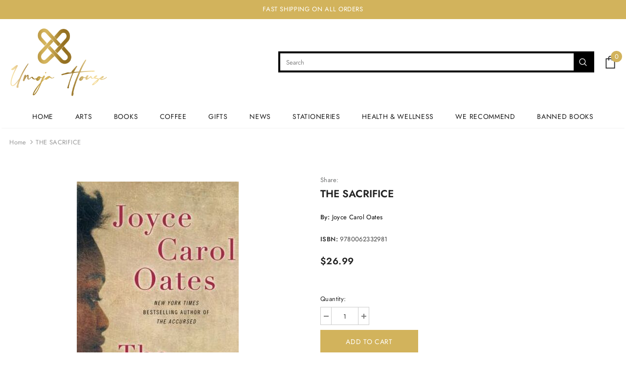

--- FILE ---
content_type: text/html; charset=utf-8
request_url: https://www.umojabooks.com/products/the-sacrifice
body_size: 25052
content:
<!doctype html>
<!--[if lt IE 7]><html class="no-js lt-ie9 lt-ie8 lt-ie7" lang="en"> <![endif]-->
<!--[if IE 7]><html class="no-js lt-ie9 lt-ie8" lang="en"> <![endif]-->
<!--[if IE 8]><html class="no-js lt-ie9" lang="en"> <![endif]-->
<!--[if IE 9 ]><html class="ie9 no-js"> <![endif]-->
<!--[if (gt IE 9)|!(IE)]><!--> <html class="no-js"> <!--<![endif]-->
<head>

  <!-- Basic page needs ================================================== -->
  <meta charset="utf-8">
  <meta http-equiv="X-UA-Compatible" content="IE=edge,chrome=1">
	
  <!-- Title and description ================================================== -->
  <title>
  THE SACRIFICE &ndash; Umoja House 
  </title>

  
  <meta name="description" content="Product details Publisher : Ecco; Reprint edition (October 20, 2015) Language : English Paperback : 320 pages ISBN-10 : 0062332988 ISBN-13 : 9780062332981">
  

  <!-- Product meta ================================================== -->
  


  <meta property="og:type" content="product">
  <meta property="og:title" content="THE SACRIFICE">
  
  <meta property="og:image" content="http://www.umojabooks.com/cdn/shop/products/9780062332974_p0_v3_s260x420__32990.1420424315_grande.jpg?v=1613502022">
  <meta property="og:image:secure_url" content="https://www.umojabooks.com/cdn/shop/products/9780062332974_p0_v3_s260x420__32990.1420424315_grande.jpg?v=1613502022">
  
  <meta property="og:price:amount" content="26.99">
  <meta property="og:price:currency" content="USD">


  <meta property="og:description" content="Product details Publisher : Ecco; Reprint edition (October 20, 2015) Language : English Paperback : 320 pages ISBN-10 : 0062332988 ISBN-13 : 9780062332981">


  <meta property="og:url" content="https://www.umojabooks.com/products/the-sacrifice">
  <meta property="og:site_name" content="Umoja House ">
  <!-- /snippets/twitter-card.liquid -->





  <meta name="twitter:card" content="product">
  <meta name="twitter:title" content="THE SACRIFICE">
  <meta name="twitter:description" content="Product details



Publisher : Ecco; Reprint edition (October 20, 2015)
Language : English
Paperback : 320 pages
ISBN-10 : 0062332988
ISBN-13 : 9780062332981

">
  <meta name="twitter:image" content="https://www.umojabooks.com/cdn/shop/products/9780062332974_p0_v3_s260x420__32990.1420424315_medium.jpg?v=1613502022">
  <meta name="twitter:image:width" content="240">
  <meta name="twitter:image:height" content="240">
  <meta name="twitter:label1" content="Price">
  <meta name="twitter:data1" content="$26.99 USD">
  
  <meta name="twitter:label2" content="Brand">
  <meta name="twitter:data2" content="Joyce Carol Oates">
  



  <!-- Helpers ================================================== -->
  <link rel="canonical" href="https://www.umojabooks.com/products/the-sacrifice">
  <meta name="viewport" content="width=device-width, initial-scale=1, maximum-scale=1, user-scalable=0, minimal-ui">
  
  <!-- Favicon -->
  
  <link rel="shortcut icon" href="//www.umojabooks.com/cdn/shop/files/fav_32x32.png?v=1613236200" type="image/png">
  
 
   <!-- fonts -->
  
  
  <!-- Styles -->
  <link href="//www.umojabooks.com/cdn/shop/t/3/assets/vendor.min.css?v=100472052405884710241611526797" rel="stylesheet" type="text/css" media="all" />
<link href="//www.umojabooks.com/cdn/shop/t/3/assets/theme-styles.scss.css?v=97052836730588432391759260585" rel="stylesheet" type="text/css" media="all" />
<link href="//www.umojabooks.com/cdn/shop/t/3/assets/theme-styles-responsive.scss.css?v=4896232773689262921612099229" rel="stylesheet" type="text/css" media="all" />
  
   <!-- Scripts -->
  <script src="//www.umojabooks.com/cdn/shop/t/3/assets/jquery.min.js?v=56888366816115934351611526790" type="text/javascript"></script>
<script src="//www.umojabooks.com/cdn/shop/t/3/assets/jquery-cookie.min.js?v=72365755745404048181611526789" type="text/javascript"></script>
<script src="//www.umojabooks.com/cdn/shop/t/3/assets/lazysizes.min.js?v=84414966064882348651611526792" type="text/javascript"></script>

<script>
  	window.lazySizesConfig = window.lazySizesConfig || {};
    lazySizesConfig.loadMode = 1;
    window.lazySizesConfig.init = false;
    lazySizes.init();
  
    window.ajax_cart = "normal";
    window.money_format = "${{amount}}";//"${{amount}} USD";
    window.shop_currency = "USD";
    window.show_multiple_currencies = false;
    window.use_color_swatch = true;
    window.color_swatch_style = "variant";
    window.enable_sidebar_multiple_choice = true;
    window.file_url = "//www.umojabooks.com/cdn/shop/files/?v=1719";
    window.asset_url = "";
    window.router = "";
    window.swatch_recently = "color";
    
    window.inventory_text = {
        in_stock: "In stock",
        many_in_stock: "Many in stock",
        out_of_stock: "Out of stock",
        add_to_cart: "Add to Cart",
        add_all_to_cart: "Add all to Cart",
        sold_out: "Sold Out",
        select_options : "Select options",
        unavailable: "Unavailable",
        no_more_product: "No more product",
        show_options: "Show Variants",
        hide_options: "Hide Variants",
        adding : "Adding",
        thank_you : "Thank You",
        add_more : "Add More",
        cart_feedback : "Added",
        add_wishlist : "Add to Wish List",
        remove_wishlist : "Remove Wish List",
        previous: "Prev",
        next: "Next",
      	pre_order : "Pre Order",
    };
    window.multi_lang = false;
    window.infinity_scroll_feature = true;
    window.newsletter_popup = false;
    var hl = {
      url: 'umoja-house.myshopify.com',
      tid: '9691007',
      dom: 'www.umojabooks.com',
      lic: '48d02febcab14796',
    };
</script>

  <!-- Header hook for plugins ================================ -->
  <script>window.performance && window.performance.mark && window.performance.mark('shopify.content_for_header.start');</script><meta id="shopify-digital-wallet" name="shopify-digital-wallet" content="/52868219056/digital_wallets/dialog">
<meta name="shopify-checkout-api-token" content="56f876f0fe4afe922f47ba9c9fd06d4c">
<meta id="in-context-paypal-metadata" data-shop-id="52868219056" data-venmo-supported="true" data-environment="production" data-locale="en_US" data-paypal-v4="true" data-currency="USD">
<link rel="alternate" type="application/json+oembed" href="https://www.umojabooks.com/products/the-sacrifice.oembed">
<script async="async" src="/checkouts/internal/preloads.js?locale=en-US"></script>
<script id="shopify-features" type="application/json">{"accessToken":"56f876f0fe4afe922f47ba9c9fd06d4c","betas":["rich-media-storefront-analytics"],"domain":"www.umojabooks.com","predictiveSearch":true,"shopId":52868219056,"locale":"en"}</script>
<script>var Shopify = Shopify || {};
Shopify.shop = "umoja-house.myshopify.com";
Shopify.locale = "en";
Shopify.currency = {"active":"USD","rate":"1.0"};
Shopify.country = "US";
Shopify.theme = {"name":"Theme A logo to the left ","id":118264955056,"schema_name":"Ella","schema_version":"3.0.0","theme_store_id":null,"role":"main"};
Shopify.theme.handle = "null";
Shopify.theme.style = {"id":null,"handle":null};
Shopify.cdnHost = "www.umojabooks.com/cdn";
Shopify.routes = Shopify.routes || {};
Shopify.routes.root = "/";</script>
<script type="module">!function(o){(o.Shopify=o.Shopify||{}).modules=!0}(window);</script>
<script>!function(o){function n(){var o=[];function n(){o.push(Array.prototype.slice.apply(arguments))}return n.q=o,n}var t=o.Shopify=o.Shopify||{};t.loadFeatures=n(),t.autoloadFeatures=n()}(window);</script>
<script id="shop-js-analytics" type="application/json">{"pageType":"product"}</script>
<script defer="defer" async type="module" src="//www.umojabooks.com/cdn/shopifycloud/shop-js/modules/v2/client.init-shop-cart-sync_BApSsMSl.en.esm.js"></script>
<script defer="defer" async type="module" src="//www.umojabooks.com/cdn/shopifycloud/shop-js/modules/v2/chunk.common_CBoos6YZ.esm.js"></script>
<script type="module">
  await import("//www.umojabooks.com/cdn/shopifycloud/shop-js/modules/v2/client.init-shop-cart-sync_BApSsMSl.en.esm.js");
await import("//www.umojabooks.com/cdn/shopifycloud/shop-js/modules/v2/chunk.common_CBoos6YZ.esm.js");

  window.Shopify.SignInWithShop?.initShopCartSync?.({"fedCMEnabled":true,"windoidEnabled":true});

</script>
<script id="__st">var __st={"a":52868219056,"offset":-18000,"reqid":"08789374-7be1-4279-9967-bf58eb85772f-1768904097","pageurl":"www.umojabooks.com\/products\/the-sacrifice","u":"4d1239bd43e2","p":"product","rtyp":"product","rid":6211532259504};</script>
<script>window.ShopifyPaypalV4VisibilityTracking = true;</script>
<script id="captcha-bootstrap">!function(){'use strict';const t='contact',e='account',n='new_comment',o=[[t,t],['blogs',n],['comments',n],[t,'customer']],c=[[e,'customer_login'],[e,'guest_login'],[e,'recover_customer_password'],[e,'create_customer']],r=t=>t.map((([t,e])=>`form[action*='/${t}']:not([data-nocaptcha='true']) input[name='form_type'][value='${e}']`)).join(','),a=t=>()=>t?[...document.querySelectorAll(t)].map((t=>t.form)):[];function s(){const t=[...o],e=r(t);return a(e)}const i='password',u='form_key',d=['recaptcha-v3-token','g-recaptcha-response','h-captcha-response',i],f=()=>{try{return window.sessionStorage}catch{return}},m='__shopify_v',_=t=>t.elements[u];function p(t,e,n=!1){try{const o=window.sessionStorage,c=JSON.parse(o.getItem(e)),{data:r}=function(t){const{data:e,action:n}=t;return t[m]||n?{data:e,action:n}:{data:t,action:n}}(c);for(const[e,n]of Object.entries(r))t.elements[e]&&(t.elements[e].value=n);n&&o.removeItem(e)}catch(o){console.error('form repopulation failed',{error:o})}}const l='form_type',E='cptcha';function T(t){t.dataset[E]=!0}const w=window,h=w.document,L='Shopify',v='ce_forms',y='captcha';let A=!1;((t,e)=>{const n=(g='f06e6c50-85a8-45c8-87d0-21a2b65856fe',I='https://cdn.shopify.com/shopifycloud/storefront-forms-hcaptcha/ce_storefront_forms_captcha_hcaptcha.v1.5.2.iife.js',D={infoText:'Protected by hCaptcha',privacyText:'Privacy',termsText:'Terms'},(t,e,n)=>{const o=w[L][v],c=o.bindForm;if(c)return c(t,g,e,D).then(n);var r;o.q.push([[t,g,e,D],n]),r=I,A||(h.body.append(Object.assign(h.createElement('script'),{id:'captcha-provider',async:!0,src:r})),A=!0)});var g,I,D;w[L]=w[L]||{},w[L][v]=w[L][v]||{},w[L][v].q=[],w[L][y]=w[L][y]||{},w[L][y].protect=function(t,e){n(t,void 0,e),T(t)},Object.freeze(w[L][y]),function(t,e,n,w,h,L){const[v,y,A,g]=function(t,e,n){const i=e?o:[],u=t?c:[],d=[...i,...u],f=r(d),m=r(i),_=r(d.filter((([t,e])=>n.includes(e))));return[a(f),a(m),a(_),s()]}(w,h,L),I=t=>{const e=t.target;return e instanceof HTMLFormElement?e:e&&e.form},D=t=>v().includes(t);t.addEventListener('submit',(t=>{const e=I(t);if(!e)return;const n=D(e)&&!e.dataset.hcaptchaBound&&!e.dataset.recaptchaBound,o=_(e),c=g().includes(e)&&(!o||!o.value);(n||c)&&t.preventDefault(),c&&!n&&(function(t){try{if(!f())return;!function(t){const e=f();if(!e)return;const n=_(t);if(!n)return;const o=n.value;o&&e.removeItem(o)}(t);const e=Array.from(Array(32),(()=>Math.random().toString(36)[2])).join('');!function(t,e){_(t)||t.append(Object.assign(document.createElement('input'),{type:'hidden',name:u})),t.elements[u].value=e}(t,e),function(t,e){const n=f();if(!n)return;const o=[...t.querySelectorAll(`input[type='${i}']`)].map((({name:t})=>t)),c=[...d,...o],r={};for(const[a,s]of new FormData(t).entries())c.includes(a)||(r[a]=s);n.setItem(e,JSON.stringify({[m]:1,action:t.action,data:r}))}(t,e)}catch(e){console.error('failed to persist form',e)}}(e),e.submit())}));const S=(t,e)=>{t&&!t.dataset[E]&&(n(t,e.some((e=>e===t))),T(t))};for(const o of['focusin','change'])t.addEventListener(o,(t=>{const e=I(t);D(e)&&S(e,y())}));const B=e.get('form_key'),M=e.get(l),P=B&&M;t.addEventListener('DOMContentLoaded',(()=>{const t=y();if(P)for(const e of t)e.elements[l].value===M&&p(e,B);[...new Set([...A(),...v().filter((t=>'true'===t.dataset.shopifyCaptcha))])].forEach((e=>S(e,t)))}))}(h,new URLSearchParams(w.location.search),n,t,e,['guest_login'])})(!0,!0)}();</script>
<script integrity="sha256-4kQ18oKyAcykRKYeNunJcIwy7WH5gtpwJnB7kiuLZ1E=" data-source-attribution="shopify.loadfeatures" defer="defer" src="//www.umojabooks.com/cdn/shopifycloud/storefront/assets/storefront/load_feature-a0a9edcb.js" crossorigin="anonymous"></script>
<script data-source-attribution="shopify.dynamic_checkout.dynamic.init">var Shopify=Shopify||{};Shopify.PaymentButton=Shopify.PaymentButton||{isStorefrontPortableWallets:!0,init:function(){window.Shopify.PaymentButton.init=function(){};var t=document.createElement("script");t.src="https://www.umojabooks.com/cdn/shopifycloud/portable-wallets/latest/portable-wallets.en.js",t.type="module",document.head.appendChild(t)}};
</script>
<script data-source-attribution="shopify.dynamic_checkout.buyer_consent">
  function portableWalletsHideBuyerConsent(e){var t=document.getElementById("shopify-buyer-consent"),n=document.getElementById("shopify-subscription-policy-button");t&&n&&(t.classList.add("hidden"),t.setAttribute("aria-hidden","true"),n.removeEventListener("click",e))}function portableWalletsShowBuyerConsent(e){var t=document.getElementById("shopify-buyer-consent"),n=document.getElementById("shopify-subscription-policy-button");t&&n&&(t.classList.remove("hidden"),t.removeAttribute("aria-hidden"),n.addEventListener("click",e))}window.Shopify?.PaymentButton&&(window.Shopify.PaymentButton.hideBuyerConsent=portableWalletsHideBuyerConsent,window.Shopify.PaymentButton.showBuyerConsent=portableWalletsShowBuyerConsent);
</script>
<script data-source-attribution="shopify.dynamic_checkout.cart.bootstrap">document.addEventListener("DOMContentLoaded",(function(){function t(){return document.querySelector("shopify-accelerated-checkout-cart, shopify-accelerated-checkout")}if(t())Shopify.PaymentButton.init();else{new MutationObserver((function(e,n){t()&&(Shopify.PaymentButton.init(),n.disconnect())})).observe(document.body,{childList:!0,subtree:!0})}}));
</script>
<link id="shopify-accelerated-checkout-styles" rel="stylesheet" media="screen" href="https://www.umojabooks.com/cdn/shopifycloud/portable-wallets/latest/accelerated-checkout-backwards-compat.css" crossorigin="anonymous">
<style id="shopify-accelerated-checkout-cart">
        #shopify-buyer-consent {
  margin-top: 1em;
  display: inline-block;
  width: 100%;
}

#shopify-buyer-consent.hidden {
  display: none;
}

#shopify-subscription-policy-button {
  background: none;
  border: none;
  padding: 0;
  text-decoration: underline;
  font-size: inherit;
  cursor: pointer;
}

#shopify-subscription-policy-button::before {
  box-shadow: none;
}

      </style>

<script>window.performance && window.performance.mark && window.performance.mark('shopify.content_for_header.end');</script>

  <!--[if lt IE 9]>
  <script src="//html5shiv.googlecode.com/svn/trunk/html5.js" type="text/javascript"></script>
  <![endif]-->

  
  
  

  <script>

    Shopify.productOptionsMap = {};
    Shopify.quickViewOptionsMap = {};

    Shopify.updateOptionsInSelector = function(selectorIndex, wrapperSlt) {
        Shopify.optionsMap = wrapperSlt === '.product' ? Shopify.productOptionsMap : Shopify.quickViewOptionsMap;

        switch (selectorIndex) {
            case 0:
                var key = 'root';
                var selector = $(wrapperSlt + ' .single-option-selector:eq(0)');
                break;
            case 1:
                var key = $(wrapperSlt + ' .single-option-selector:eq(0)').val();
                var selector = $(wrapperSlt + ' .single-option-selector:eq(1)');
                break;
            case 2:
                var key = $(wrapperSlt + ' .single-option-selector:eq(0)').val();
                key += ' / ' + $(wrapperSlt + ' .single-option-selector:eq(1)').val();
                var selector = $(wrapperSlt + ' .single-option-selector:eq(2)');
        }

        var initialValue = selector.val();

        selector.empty();

        var availableOptions = Shopify.optionsMap[key];

        if (availableOptions && availableOptions.length) {
            for (var i = 0; i < availableOptions.length; i++) {
                var option = availableOptions[i];

                var newOption = $('<option></option>').val(option).html(option);

                selector.append(newOption);
            }

            $(wrapperSlt + ' .swatch[data-option-index="' + selectorIndex + '"] .swatch-element').each(function() {
                if ($.inArray($(this).attr('data-value'), availableOptions) !== -1) {
                    $(this).removeClass('soldout').find(':radio').removeAttr('disabled', 'disabled').removeAttr('checked');
                }
                else {
                    $(this).addClass('soldout').find(':radio').removeAttr('checked').attr('disabled', 'disabled');
                }
            });

            if ($.inArray(initialValue, availableOptions) !== -1) {
                selector.val(initialValue);
            }

            selector.trigger('change');
        };
    };

    Shopify.linkOptionSelectors = function(product, wrapperSlt) {
        // Building our mapping object.
        Shopify.optionsMap = wrapperSlt === '.product' ? Shopify.productOptionsMap : Shopify.quickViewOptionsMap;

        for (var i = 0; i < product.variants.length; i++) {
            var variant = product.variants[i];

            if (variant.available) {
                // Gathering values for the 1st drop-down.
                Shopify.optionsMap['root'] = Shopify.optionsMap['root'] || [];

                Shopify.optionsMap['root'].push(variant.option1);
                Shopify.optionsMap['root'] = Shopify.uniq(Shopify.optionsMap['root']);

                // Gathering values for the 2nd drop-down.
                if (product.options.length > 1) {
                var key = variant.option1;
                    Shopify.optionsMap[key] = Shopify.optionsMap[key] || [];
                    Shopify.optionsMap[key].push(variant.option2);
                    Shopify.optionsMap[key] = Shopify.uniq(Shopify.optionsMap[key]);
                }

                // Gathering values for the 3rd drop-down.
                if (product.options.length === 3) {
                    var key = variant.option1 + ' / ' + variant.option2;
                    Shopify.optionsMap[key] = Shopify.optionsMap[key] || [];
                    Shopify.optionsMap[key].push(variant.option3);
                    Shopify.optionsMap[key] = Shopify.uniq(Shopify.optionsMap[key]);
                }
            }
        };

        // Update options right away.
        Shopify.updateOptionsInSelector(0, wrapperSlt);

        if (product.options.length > 1) Shopify.updateOptionsInSelector(1, wrapperSlt);
        if (product.options.length === 3) Shopify.updateOptionsInSelector(2, wrapperSlt);

        // When there is an update in the first dropdown.
        $(wrapperSlt + " .single-option-selector:eq(0)").change(function() {
            Shopify.updateOptionsInSelector(1, wrapperSlt);
            if (product.options.length === 3) Shopify.updateOptionsInSelector(2, wrapperSlt);
            return true;
        });

        // When there is an update in the second dropdown.
        $(wrapperSlt + " .single-option-selector:eq(1)").change(function() {
            if (product.options.length === 3) Shopify.updateOptionsInSelector(2, wrapperSlt);
            return true;
        });
    };
</script>

<link href="https://monorail-edge.shopifysvc.com" rel="dns-prefetch">
<script>(function(){if ("sendBeacon" in navigator && "performance" in window) {try {var session_token_from_headers = performance.getEntriesByType('navigation')[0].serverTiming.find(x => x.name == '_s').description;} catch {var session_token_from_headers = undefined;}var session_cookie_matches = document.cookie.match(/_shopify_s=([^;]*)/);var session_token_from_cookie = session_cookie_matches && session_cookie_matches.length === 2 ? session_cookie_matches[1] : "";var session_token = session_token_from_headers || session_token_from_cookie || "";function handle_abandonment_event(e) {var entries = performance.getEntries().filter(function(entry) {return /monorail-edge.shopifysvc.com/.test(entry.name);});if (!window.abandonment_tracked && entries.length === 0) {window.abandonment_tracked = true;var currentMs = Date.now();var navigation_start = performance.timing.navigationStart;var payload = {shop_id: 52868219056,url: window.location.href,navigation_start,duration: currentMs - navigation_start,session_token,page_type: "product"};window.navigator.sendBeacon("https://monorail-edge.shopifysvc.com/v1/produce", JSON.stringify({schema_id: "online_store_buyer_site_abandonment/1.1",payload: payload,metadata: {event_created_at_ms: currentMs,event_sent_at_ms: currentMs}}));}}window.addEventListener('pagehide', handle_abandonment_event);}}());</script>
<script id="web-pixels-manager-setup">(function e(e,d,r,n,o){if(void 0===o&&(o={}),!Boolean(null===(a=null===(i=window.Shopify)||void 0===i?void 0:i.analytics)||void 0===a?void 0:a.replayQueue)){var i,a;window.Shopify=window.Shopify||{};var t=window.Shopify;t.analytics=t.analytics||{};var s=t.analytics;s.replayQueue=[],s.publish=function(e,d,r){return s.replayQueue.push([e,d,r]),!0};try{self.performance.mark("wpm:start")}catch(e){}var l=function(){var e={modern:/Edge?\/(1{2}[4-9]|1[2-9]\d|[2-9]\d{2}|\d{4,})\.\d+(\.\d+|)|Firefox\/(1{2}[4-9]|1[2-9]\d|[2-9]\d{2}|\d{4,})\.\d+(\.\d+|)|Chrom(ium|e)\/(9{2}|\d{3,})\.\d+(\.\d+|)|(Maci|X1{2}).+ Version\/(15\.\d+|(1[6-9]|[2-9]\d|\d{3,})\.\d+)([,.]\d+|)( \(\w+\)|)( Mobile\/\w+|) Safari\/|Chrome.+OPR\/(9{2}|\d{3,})\.\d+\.\d+|(CPU[ +]OS|iPhone[ +]OS|CPU[ +]iPhone|CPU IPhone OS|CPU iPad OS)[ +]+(15[._]\d+|(1[6-9]|[2-9]\d|\d{3,})[._]\d+)([._]\d+|)|Android:?[ /-](13[3-9]|1[4-9]\d|[2-9]\d{2}|\d{4,})(\.\d+|)(\.\d+|)|Android.+Firefox\/(13[5-9]|1[4-9]\d|[2-9]\d{2}|\d{4,})\.\d+(\.\d+|)|Android.+Chrom(ium|e)\/(13[3-9]|1[4-9]\d|[2-9]\d{2}|\d{4,})\.\d+(\.\d+|)|SamsungBrowser\/([2-9]\d|\d{3,})\.\d+/,legacy:/Edge?\/(1[6-9]|[2-9]\d|\d{3,})\.\d+(\.\d+|)|Firefox\/(5[4-9]|[6-9]\d|\d{3,})\.\d+(\.\d+|)|Chrom(ium|e)\/(5[1-9]|[6-9]\d|\d{3,})\.\d+(\.\d+|)([\d.]+$|.*Safari\/(?![\d.]+ Edge\/[\d.]+$))|(Maci|X1{2}).+ Version\/(10\.\d+|(1[1-9]|[2-9]\d|\d{3,})\.\d+)([,.]\d+|)( \(\w+\)|)( Mobile\/\w+|) Safari\/|Chrome.+OPR\/(3[89]|[4-9]\d|\d{3,})\.\d+\.\d+|(CPU[ +]OS|iPhone[ +]OS|CPU[ +]iPhone|CPU IPhone OS|CPU iPad OS)[ +]+(10[._]\d+|(1[1-9]|[2-9]\d|\d{3,})[._]\d+)([._]\d+|)|Android:?[ /-](13[3-9]|1[4-9]\d|[2-9]\d{2}|\d{4,})(\.\d+|)(\.\d+|)|Mobile Safari.+OPR\/([89]\d|\d{3,})\.\d+\.\d+|Android.+Firefox\/(13[5-9]|1[4-9]\d|[2-9]\d{2}|\d{4,})\.\d+(\.\d+|)|Android.+Chrom(ium|e)\/(13[3-9]|1[4-9]\d|[2-9]\d{2}|\d{4,})\.\d+(\.\d+|)|Android.+(UC? ?Browser|UCWEB|U3)[ /]?(15\.([5-9]|\d{2,})|(1[6-9]|[2-9]\d|\d{3,})\.\d+)\.\d+|SamsungBrowser\/(5\.\d+|([6-9]|\d{2,})\.\d+)|Android.+MQ{2}Browser\/(14(\.(9|\d{2,})|)|(1[5-9]|[2-9]\d|\d{3,})(\.\d+|))(\.\d+|)|K[Aa][Ii]OS\/(3\.\d+|([4-9]|\d{2,})\.\d+)(\.\d+|)/},d=e.modern,r=e.legacy,n=navigator.userAgent;return n.match(d)?"modern":n.match(r)?"legacy":"unknown"}(),u="modern"===l?"modern":"legacy",c=(null!=n?n:{modern:"",legacy:""})[u],f=function(e){return[e.baseUrl,"/wpm","/b",e.hashVersion,"modern"===e.buildTarget?"m":"l",".js"].join("")}({baseUrl:d,hashVersion:r,buildTarget:u}),m=function(e){var d=e.version,r=e.bundleTarget,n=e.surface,o=e.pageUrl,i=e.monorailEndpoint;return{emit:function(e){var a=e.status,t=e.errorMsg,s=(new Date).getTime(),l=JSON.stringify({metadata:{event_sent_at_ms:s},events:[{schema_id:"web_pixels_manager_load/3.1",payload:{version:d,bundle_target:r,page_url:o,status:a,surface:n,error_msg:t},metadata:{event_created_at_ms:s}}]});if(!i)return console&&console.warn&&console.warn("[Web Pixels Manager] No Monorail endpoint provided, skipping logging."),!1;try{return self.navigator.sendBeacon.bind(self.navigator)(i,l)}catch(e){}var u=new XMLHttpRequest;try{return u.open("POST",i,!0),u.setRequestHeader("Content-Type","text/plain"),u.send(l),!0}catch(e){return console&&console.warn&&console.warn("[Web Pixels Manager] Got an unhandled error while logging to Monorail."),!1}}}}({version:r,bundleTarget:l,surface:e.surface,pageUrl:self.location.href,monorailEndpoint:e.monorailEndpoint});try{o.browserTarget=l,function(e){var d=e.src,r=e.async,n=void 0===r||r,o=e.onload,i=e.onerror,a=e.sri,t=e.scriptDataAttributes,s=void 0===t?{}:t,l=document.createElement("script"),u=document.querySelector("head"),c=document.querySelector("body");if(l.async=n,l.src=d,a&&(l.integrity=a,l.crossOrigin="anonymous"),s)for(var f in s)if(Object.prototype.hasOwnProperty.call(s,f))try{l.dataset[f]=s[f]}catch(e){}if(o&&l.addEventListener("load",o),i&&l.addEventListener("error",i),u)u.appendChild(l);else{if(!c)throw new Error("Did not find a head or body element to append the script");c.appendChild(l)}}({src:f,async:!0,onload:function(){if(!function(){var e,d;return Boolean(null===(d=null===(e=window.Shopify)||void 0===e?void 0:e.analytics)||void 0===d?void 0:d.initialized)}()){var d=window.webPixelsManager.init(e)||void 0;if(d){var r=window.Shopify.analytics;r.replayQueue.forEach((function(e){var r=e[0],n=e[1],o=e[2];d.publishCustomEvent(r,n,o)})),r.replayQueue=[],r.publish=d.publishCustomEvent,r.visitor=d.visitor,r.initialized=!0}}},onerror:function(){return m.emit({status:"failed",errorMsg:"".concat(f," has failed to load")})},sri:function(e){var d=/^sha384-[A-Za-z0-9+/=]+$/;return"string"==typeof e&&d.test(e)}(c)?c:"",scriptDataAttributes:o}),m.emit({status:"loading"})}catch(e){m.emit({status:"failed",errorMsg:(null==e?void 0:e.message)||"Unknown error"})}}})({shopId: 52868219056,storefrontBaseUrl: "https://www.umojabooks.com",extensionsBaseUrl: "https://extensions.shopifycdn.com/cdn/shopifycloud/web-pixels-manager",monorailEndpoint: "https://monorail-edge.shopifysvc.com/unstable/produce_batch",surface: "storefront-renderer",enabledBetaFlags: ["2dca8a86"],webPixelsConfigList: [{"id":"shopify-app-pixel","configuration":"{}","eventPayloadVersion":"v1","runtimeContext":"STRICT","scriptVersion":"0450","apiClientId":"shopify-pixel","type":"APP","privacyPurposes":["ANALYTICS","MARKETING"]},{"id":"shopify-custom-pixel","eventPayloadVersion":"v1","runtimeContext":"LAX","scriptVersion":"0450","apiClientId":"shopify-pixel","type":"CUSTOM","privacyPurposes":["ANALYTICS","MARKETING"]}],isMerchantRequest: false,initData: {"shop":{"name":"Umoja House ","paymentSettings":{"currencyCode":"USD"},"myshopifyDomain":"umoja-house.myshopify.com","countryCode":"US","storefrontUrl":"https:\/\/www.umojabooks.com"},"customer":null,"cart":null,"checkout":null,"productVariants":[{"price":{"amount":26.99,"currencyCode":"USD"},"product":{"title":"THE SACRIFICE","vendor":"Joyce Carol Oates","id":"6211532259504","untranslatedTitle":"THE SACRIFICE","url":"\/products\/the-sacrifice","type":"Hardcover book"},"id":"38179574874288","image":{"src":"\/\/www.umojabooks.com\/cdn\/shop\/products\/9780062332974_p0_v3_s260x420__32990.1420424315.jpg?v=1613502022"},"sku":"","title":"Default Title","untranslatedTitle":"Default Title"}],"purchasingCompany":null},},"https://www.umojabooks.com/cdn","fcfee988w5aeb613cpc8e4bc33m6693e112",{"modern":"","legacy":""},{"shopId":"52868219056","storefrontBaseUrl":"https:\/\/www.umojabooks.com","extensionBaseUrl":"https:\/\/extensions.shopifycdn.com\/cdn\/shopifycloud\/web-pixels-manager","surface":"storefront-renderer","enabledBetaFlags":"[\"2dca8a86\"]","isMerchantRequest":"false","hashVersion":"fcfee988w5aeb613cpc8e4bc33m6693e112","publish":"custom","events":"[[\"page_viewed\",{}],[\"product_viewed\",{\"productVariant\":{\"price\":{\"amount\":26.99,\"currencyCode\":\"USD\"},\"product\":{\"title\":\"THE SACRIFICE\",\"vendor\":\"Joyce Carol Oates\",\"id\":\"6211532259504\",\"untranslatedTitle\":\"THE SACRIFICE\",\"url\":\"\/products\/the-sacrifice\",\"type\":\"Hardcover book\"},\"id\":\"38179574874288\",\"image\":{\"src\":\"\/\/www.umojabooks.com\/cdn\/shop\/products\/9780062332974_p0_v3_s260x420__32990.1420424315.jpg?v=1613502022\"},\"sku\":\"\",\"title\":\"Default Title\",\"untranslatedTitle\":\"Default Title\"}}]]"});</script><script>
  window.ShopifyAnalytics = window.ShopifyAnalytics || {};
  window.ShopifyAnalytics.meta = window.ShopifyAnalytics.meta || {};
  window.ShopifyAnalytics.meta.currency = 'USD';
  var meta = {"product":{"id":6211532259504,"gid":"gid:\/\/shopify\/Product\/6211532259504","vendor":"Joyce Carol Oates","type":"Hardcover book","handle":"the-sacrifice","variants":[{"id":38179574874288,"price":2699,"name":"THE SACRIFICE","public_title":null,"sku":""}],"remote":false},"page":{"pageType":"product","resourceType":"product","resourceId":6211532259504,"requestId":"08789374-7be1-4279-9967-bf58eb85772f-1768904097"}};
  for (var attr in meta) {
    window.ShopifyAnalytics.meta[attr] = meta[attr];
  }
</script>
<script class="analytics">
  (function () {
    var customDocumentWrite = function(content) {
      var jquery = null;

      if (window.jQuery) {
        jquery = window.jQuery;
      } else if (window.Checkout && window.Checkout.$) {
        jquery = window.Checkout.$;
      }

      if (jquery) {
        jquery('body').append(content);
      }
    };

    var hasLoggedConversion = function(token) {
      if (token) {
        return document.cookie.indexOf('loggedConversion=' + token) !== -1;
      }
      return false;
    }

    var setCookieIfConversion = function(token) {
      if (token) {
        var twoMonthsFromNow = new Date(Date.now());
        twoMonthsFromNow.setMonth(twoMonthsFromNow.getMonth() + 2);

        document.cookie = 'loggedConversion=' + token + '; expires=' + twoMonthsFromNow;
      }
    }

    var trekkie = window.ShopifyAnalytics.lib = window.trekkie = window.trekkie || [];
    if (trekkie.integrations) {
      return;
    }
    trekkie.methods = [
      'identify',
      'page',
      'ready',
      'track',
      'trackForm',
      'trackLink'
    ];
    trekkie.factory = function(method) {
      return function() {
        var args = Array.prototype.slice.call(arguments);
        args.unshift(method);
        trekkie.push(args);
        return trekkie;
      };
    };
    for (var i = 0; i < trekkie.methods.length; i++) {
      var key = trekkie.methods[i];
      trekkie[key] = trekkie.factory(key);
    }
    trekkie.load = function(config) {
      trekkie.config = config || {};
      trekkie.config.initialDocumentCookie = document.cookie;
      var first = document.getElementsByTagName('script')[0];
      var script = document.createElement('script');
      script.type = 'text/javascript';
      script.onerror = function(e) {
        var scriptFallback = document.createElement('script');
        scriptFallback.type = 'text/javascript';
        scriptFallback.onerror = function(error) {
                var Monorail = {
      produce: function produce(monorailDomain, schemaId, payload) {
        var currentMs = new Date().getTime();
        var event = {
          schema_id: schemaId,
          payload: payload,
          metadata: {
            event_created_at_ms: currentMs,
            event_sent_at_ms: currentMs
          }
        };
        return Monorail.sendRequest("https://" + monorailDomain + "/v1/produce", JSON.stringify(event));
      },
      sendRequest: function sendRequest(endpointUrl, payload) {
        // Try the sendBeacon API
        if (window && window.navigator && typeof window.navigator.sendBeacon === 'function' && typeof window.Blob === 'function' && !Monorail.isIos12()) {
          var blobData = new window.Blob([payload], {
            type: 'text/plain'
          });

          if (window.navigator.sendBeacon(endpointUrl, blobData)) {
            return true;
          } // sendBeacon was not successful

        } // XHR beacon

        var xhr = new XMLHttpRequest();

        try {
          xhr.open('POST', endpointUrl);
          xhr.setRequestHeader('Content-Type', 'text/plain');
          xhr.send(payload);
        } catch (e) {
          console.log(e);
        }

        return false;
      },
      isIos12: function isIos12() {
        return window.navigator.userAgent.lastIndexOf('iPhone; CPU iPhone OS 12_') !== -1 || window.navigator.userAgent.lastIndexOf('iPad; CPU OS 12_') !== -1;
      }
    };
    Monorail.produce('monorail-edge.shopifysvc.com',
      'trekkie_storefront_load_errors/1.1',
      {shop_id: 52868219056,
      theme_id: 118264955056,
      app_name: "storefront",
      context_url: window.location.href,
      source_url: "//www.umojabooks.com/cdn/s/trekkie.storefront.cd680fe47e6c39ca5d5df5f0a32d569bc48c0f27.min.js"});

        };
        scriptFallback.async = true;
        scriptFallback.src = '//www.umojabooks.com/cdn/s/trekkie.storefront.cd680fe47e6c39ca5d5df5f0a32d569bc48c0f27.min.js';
        first.parentNode.insertBefore(scriptFallback, first);
      };
      script.async = true;
      script.src = '//www.umojabooks.com/cdn/s/trekkie.storefront.cd680fe47e6c39ca5d5df5f0a32d569bc48c0f27.min.js';
      first.parentNode.insertBefore(script, first);
    };
    trekkie.load(
      {"Trekkie":{"appName":"storefront","development":false,"defaultAttributes":{"shopId":52868219056,"isMerchantRequest":null,"themeId":118264955056,"themeCityHash":"6264460770370441947","contentLanguage":"en","currency":"USD","eventMetadataId":"bc1d3027-a7bc-4145-bd15-11052b31b1a3"},"isServerSideCookieWritingEnabled":true,"monorailRegion":"shop_domain","enabledBetaFlags":["65f19447"]},"Session Attribution":{},"S2S":{"facebookCapiEnabled":false,"source":"trekkie-storefront-renderer","apiClientId":580111}}
    );

    var loaded = false;
    trekkie.ready(function() {
      if (loaded) return;
      loaded = true;

      window.ShopifyAnalytics.lib = window.trekkie;

      var originalDocumentWrite = document.write;
      document.write = customDocumentWrite;
      try { window.ShopifyAnalytics.merchantGoogleAnalytics.call(this); } catch(error) {};
      document.write = originalDocumentWrite;

      window.ShopifyAnalytics.lib.page(null,{"pageType":"product","resourceType":"product","resourceId":6211532259504,"requestId":"08789374-7be1-4279-9967-bf58eb85772f-1768904097","shopifyEmitted":true});

      var match = window.location.pathname.match(/checkouts\/(.+)\/(thank_you|post_purchase)/)
      var token = match? match[1]: undefined;
      if (!hasLoggedConversion(token)) {
        setCookieIfConversion(token);
        window.ShopifyAnalytics.lib.track("Viewed Product",{"currency":"USD","variantId":38179574874288,"productId":6211532259504,"productGid":"gid:\/\/shopify\/Product\/6211532259504","name":"THE SACRIFICE","price":"26.99","sku":"","brand":"Joyce Carol Oates","variant":null,"category":"Hardcover book","nonInteraction":true,"remote":false},undefined,undefined,{"shopifyEmitted":true});
      window.ShopifyAnalytics.lib.track("monorail:\/\/trekkie_storefront_viewed_product\/1.1",{"currency":"USD","variantId":38179574874288,"productId":6211532259504,"productGid":"gid:\/\/shopify\/Product\/6211532259504","name":"THE SACRIFICE","price":"26.99","sku":"","brand":"Joyce Carol Oates","variant":null,"category":"Hardcover book","nonInteraction":true,"remote":false,"referer":"https:\/\/www.umojabooks.com\/products\/the-sacrifice"});
      }
    });


        var eventsListenerScript = document.createElement('script');
        eventsListenerScript.async = true;
        eventsListenerScript.src = "//www.umojabooks.com/cdn/shopifycloud/storefront/assets/shop_events_listener-3da45d37.js";
        document.getElementsByTagName('head')[0].appendChild(eventsListenerScript);

})();</script>
<script
  defer
  src="https://www.umojabooks.com/cdn/shopifycloud/perf-kit/shopify-perf-kit-3.0.4.min.js"
  data-application="storefront-renderer"
  data-shop-id="52868219056"
  data-render-region="gcp-us-central1"
  data-page-type="product"
  data-theme-instance-id="118264955056"
  data-theme-name="Ella"
  data-theme-version="3.0.0"
  data-monorail-region="shop_domain"
  data-resource-timing-sampling-rate="10"
  data-shs="true"
  data-shs-beacon="true"
  data-shs-export-with-fetch="true"
  data-shs-logs-sample-rate="1"
  data-shs-beacon-endpoint="https://www.umojabooks.com/api/collect"
></script>
</head>

    

    

<body data-url-lang="/cart" id="the-sacrifice" class="  template-product">
  	
    
<div class="wrapper-header wrapper_header_03 header-lang-style2">
    <div id="shopify-section-header-03" class="shopify-section"><style>
    /*  Header Top  */
    
    
    
    /*  Search  */
    
    
    
    
    /*  Header Bottom  */
    
    
    
    
        
    
    
    
    /*  Cart  */
    
    
    
  	

    .header-logo a.logo-title {
      color: #000000;
    }
    
    .header-top {
        background-color: #d2b35c;
        color: #ffffff;
    }

    
    
    .header-top a {
        color: #ffffff;
    }
    
    .header-top .top-message p a:hover {
        border-bottom-color: #ffffff;
    }
    
    .cart-icon .cartCount {
        background-color: #d2b35c;
        color: #ffffff;
    }
    
    .logo-img {
        display: block;
    }
    
    .header-mb .logo-img img,
    .logo-fixed .logo-img img {
        max-height: 100px;
    }
    
    .header-pc .logo-img img {
        max-height: 140px;
    }

    .header-03 .search-form .search-bar {        
        background-color: #ffffff;
        border: 4px solid #000000;
    }

    .header-03 .search-form .search-bar .input-group-field {
        color: #848484;
    }

    .header-03 .search-form .search-bar .input-group-field::-webkit-input-placeholder {
        color: #848484;
    }

    .header-03 .search-form .search-bar .input-group-field::-moz-placeholder {
        color: #848484;
    }

    .header-03.search-form .search-bar .input-group-field:-ms-input-placeholder {
        color: #848484;
    }

    .header-03 .search-form .search-bar .input-group-field:-moz-placeholder {
        color: #848484;
    } 

    

    @media (min-width:1200px) {        
        .header-03 .header-bottom,
        .lang-currency-groups .dropdown-menu {
            background-color: #ffffff;
        }

        .header-03 .header-bottom .bg_header-panel-top {
            background-color: #ffffff;
        }        

        .header-03 .header-bottom,
        .header-03 .header-bottom .acc-links,
        .header-03 .lang-currency-groups .dropdown-label {            
            color: #3c3c3c;
        }

        .header-03 .header-bottom .social-icons a {
            color: #232323 !important;
        }

        .header-03 .header-bottom  .wishlist,
        .header-03 .header-bottom  .cart-icon a {
            color: #232323;
        }
      
        .header-03 .search-form .search-bar .icon-search {
            color: #fff;
              background: #000000;
        }
      
        .header-03 .lang-currency-groups .dropdown-label {
            color: #3c3c3c;
        }
        
        .lang-currency-groups .btn-group .dropdown-item {
            color: #3c3c3c;
        }
        
        .lang-currency-groups .btn-group .dropdown-item:hover,
        .lang-currency-groups .btn-group .dropdown-item:focus:
        .lang-currency-groups .btn-group .dropdown-item:active,
        .lang-currency-groups .btn-group .dropdown-item.active {
            color: #3c3c3c;
        }

        
    }
</style>

<header class="site-header header-03" role="banner">
    
    <div class="header-top">
        <div class="container-padd60">
            <div class="top-message">
                <p>
                    
<span>
  Fast Shipping On All Orders
</span>

                </p>    
            </div>    
        </div>
    </div>
    

    <a href="#" class="icon-nav close-menu-mb" title="Menu Mobile Icon" data-menu-mb-toogle>
        <span class="icon-line"></span>
    </a>

    <div class="header-bottom" data-sticky-mb>
        <div class="wrapper-header-bt">
            <div class="container">                
                <div class="header-mb">          
    <div class="header-mb-left header-mb-items">
        <div class="hamburger-icon svg-mb">
            <a href="#" class="icon-nav" title="Menu Mobile Icon" data-menu-mb-toogle>
                <span class="icon-line"></span>
            </a>
        </div>

      	
        <div class="search-mb svg-mb">
            <a href="#" title="Search Icon" class="icon-search" data-search-mobile-toggle>
                <svg data-icon="search" viewBox="0 0 512 512" width="100%" height="100%">
    <path d="M495,466.2L377.2,348.4c29.2-35.6,46.8-81.2,46.8-130.9C424,103.5,331.5,11,217.5,11C103.4,11,11,103.5,11,217.5   S103.4,424,217.5,424c49.7,0,95.2-17.5,130.8-46.7L466.1,495c8,8,20.9,8,28.9,0C503,487.1,503,474.1,495,466.2z M217.5,382.9   C126.2,382.9,52,308.7,52,217.5S126.2,52,217.5,52C308.7,52,383,126.3,383,217.5S308.7,382.9,217.5,382.9z"></path>
</svg>
            </a>

            <a href="javascript:void(0)" title="close" class="close close-search">
                <svg aria-hidden="true" data-prefix="fal" data-icon="times" role="img" xmlns="http://www.w3.org/2000/svg" viewBox="0 0 320 512" class="svg-inline--fa fa-times fa-w-10 fa-2x"><path fill="currentColor" d="M193.94 256L296.5 153.44l21.15-21.15c3.12-3.12 3.12-8.19 0-11.31l-22.63-22.63c-3.12-3.12-8.19-3.12-11.31 0L160 222.06 36.29 98.34c-3.12-3.12-8.19-3.12-11.31 0L2.34 120.97c-3.12 3.12-3.12 8.19 0 11.31L126.06 256 2.34 379.71c-3.12 3.12-3.12 8.19 0 11.31l22.63 22.63c3.12 3.12 8.19 3.12 11.31 0L160 289.94 262.56 392.5l21.15 21.15c3.12 3.12 8.19 3.12 11.31 0l22.63-22.63c3.12-3.12 3.12-8.19 0-11.31L193.94 256z" class=""></path></svg>
            </a>
        
            <div class="search-form" data-ajax-search>
    <div class="header-search">
        <div class="header-search__form">
            <a href="javascript:void(0)" title="close" class="close close-search">
                <svg aria-hidden="true" data-prefix="fal" data-icon="times" role="img" xmlns="http://www.w3.org/2000/svg" viewBox="0 0 320 512" class="svg-inline--fa fa-times fa-w-10 fa-2x"><path fill="currentColor" d="M193.94 256L296.5 153.44l21.15-21.15c3.12-3.12 3.12-8.19 0-11.31l-22.63-22.63c-3.12-3.12-8.19-3.12-11.31 0L160 222.06 36.29 98.34c-3.12-3.12-8.19-3.12-11.31 0L2.34 120.97c-3.12 3.12-3.12 8.19 0 11.31L126.06 256 2.34 379.71c-3.12 3.12-3.12 8.19 0 11.31l22.63 22.63c3.12 3.12 8.19 3.12 11.31 0L160 289.94 262.56 392.5l21.15 21.15c3.12 3.12 8.19 3.12 11.31 0l22.63-22.63c3.12-3.12 3.12-8.19 0-11.31L193.94 256z" class=""></path></svg>
            </a>

            <form action="/search" method="get" class="search-bar" role="search">
                <input type="hidden" name="type" value="product">

                <input type="search" name="q" 
                     
                    placeholder="Search" 
                    class="input-group-field header-search__input" aria-label="Search Site" autocomplete="off">
        
                <button type="submit" class="btn icon-search">
                    <svg data-icon="search" viewBox="0 0 512 512" width="100%" height="100%">
    <path d="M495,466.2L377.2,348.4c29.2-35.6,46.8-81.2,46.8-130.9C424,103.5,331.5,11,217.5,11C103.4,11,11,103.5,11,217.5   S103.4,424,217.5,424c49.7,0,95.2-17.5,130.8-46.7L466.1,495c8,8,20.9,8,28.9,0C503,487.1,503,474.1,495,466.2z M217.5,382.9   C126.2,382.9,52,308.7,52,217.5S126.2,52,217.5,52C308.7,52,383,126.3,383,217.5S308.7,382.9,217.5,382.9z"></path>
</svg>
                </button>
            </form>       
        </div>

        <div class="quickSearchResultsWrap" style="display: none;">
            <div class="custom-scrollbar">
                <div class="container">
                    

                    
                    
                    <div class="header-search__results-wrapper"></div>          
                </div>
            </div>
        </div>
    </div>
  
     

    <script id="search-results-template" type="text/template7">
        
        {{#if is_loading}}
        <div class="header-search__results">
            <div class="header-search__spinner-container">
                <div class="loading-modal modal"><div></div><div></div><div></div><div></div></div>
            </div>
        </div>

        {{else}}

        {{#if is_show}}
        <div class="header-search__results header-block">
            
            {{#if has_results}}
            <div class="box-title">
                Product Results
            </div>

            <div class="search__products">
                <div class="products-grid row">
                    {{#each results}}

                    <div class="grid-item col-6 col-sm-4">
                        <div class="inner product-item">
                            <div class="inner-top">
                                <div class="product-top">
                                    <div class="product-image">
                                        <a href="{{url}}" class="product-grid-image">
                                            <img src="{{image}}" alt="{{image_alt}}">                                               
                                        </a>
                                    </div>
                                </div>

                                <div class="product-bottom">
                                    <div class="product-vendor">
                                        {{vendor}}
                                    </div>

                                    <a class="product-title" href="{{url}}">
                                        {{title}}
                                    </a>

                                    <div class="price-box">
                                        {{#if on_sale}}
                                        <div class="price-sale">
                                            <span class="old-price">{{ compare_at_price }}</span>
                                            <span class="special-price">
                                                {{ price }}
                                            </span>
                                        </div>
                                        {{else}}
                                        <div class="price-regular">
                                            <span>{{ price }}</span>
                                        </div>
                                        {{/if}}
                                    </div>
                                </div>
                            </div>
                        </div>
                    </div>

                    {{/each}}
                </div>              
            </div>
            
            <div class="text-center">            
                <a href="{{results_url}}" class="text-results header-search__see-more" data-results-count="{{results_count}}">
                    {{results_label}} ({{results_count}})
                </a>
            </div>
            {{else}}

            <p class="header-search__no-results text-results">{{ results_label }}</p>
            {{/if}}
            
        </div>
        {{/if}}
        {{/if}}
    
    </script>
</div>
        </div>  
      	
    </div>

  <div class="header-mb-middle header-mb-items">
    <div class="header-logo">
      
      <a class="logo-img" href="/" title="Logo">
        <img data-src="//www.umojabooks.com/cdn/shop/files/UmojaHousetransparent_A.png?v=1613236461"
             src="//www.umojabooks.com/cdn/shop/files/UmojaHousetransparent_A.png?v=1613236461"
             alt="Umoja House " itemprop="logo" class="lazyautosizes lazyloade" data-sizes="auto">
      </a>
      
    </div>
  </div>

  <div class="header-mb-right header-mb-items">
    
    <div class="acc-mb svg-mb">
      <a href="#" title="User Icon" class="icon-user" data-user-mobile-toggle>
        <svg xmlns="http://www.w3.org/2000/svg" xmlns:xlink="http://www.w3.org/1999/xlink" id="lnr-user" viewBox="0 0 1024 1024" width="100%" height="100%"><title>user</title><path class="path1" d="M486.4 563.2c-155.275 0-281.6-126.325-281.6-281.6s126.325-281.6 281.6-281.6 281.6 126.325 281.6 281.6-126.325 281.6-281.6 281.6zM486.4 51.2c-127.043 0-230.4 103.357-230.4 230.4s103.357 230.4 230.4 230.4c127.042 0 230.4-103.357 230.4-230.4s-103.358-230.4-230.4-230.4z"/><path class="path2" d="M896 1024h-819.2c-42.347 0-76.8-34.451-76.8-76.8 0-3.485 0.712-86.285 62.72-168.96 36.094-48.126 85.514-86.36 146.883-113.634 74.957-33.314 168.085-50.206 276.797-50.206 108.71 0 201.838 16.893 276.797 50.206 61.37 27.275 110.789 65.507 146.883 113.634 62.008 82.675 62.72 165.475 62.72 168.96 0 42.349-34.451 76.8-76.8 76.8zM486.4 665.6c-178.52 0-310.267 48.789-381 141.093-53.011 69.174-54.195 139.904-54.2 140.61 0 14.013 11.485 25.498 25.6 25.498h819.2c14.115 0 25.6-11.485 25.6-25.6-0.006-0.603-1.189-71.333-54.198-140.507-70.734-92.304-202.483-141.093-381.002-141.093z"/></svg>
      </a>
    </div>
    
    <div class="cart-icon svg-mb">
      <a href="#" title="Cart Icon" data-cart-toggle>       
        
<svg version="1.1" xmlns="http://www.w3.org/2000/svg" viewBox="0 0 30 30" xmlns:xlink="http://www.w3.org/1999/xlink" enable-background="new 0 0 30 30">
  <g>
    <g>
      <path d="M20,6V5c0-2.761-2.239-5-5-5s-5,2.239-5,5v1H4v24h22V6H20z M12,5c0-1.657,1.343-3,3-3s3,1.343,3,3v1h-6V5z M24,28H6V8h4v3    h2V8h6v3h2V8h4V28z"></path>
    </g>
  </g>
</svg>


        <span class="cartCount" data-cart-count>
          0
        </span>
      </a>
    </div>
  </div>          
</div>
            </div>
            
            <div class="header-pc">
                <div class="header-panel-bt">
                    <div class="container-padd60">  
                        

                       <div class="center-groups header-items">
                            <div class="header-logo" itemscope itemtype="http://schema.org/Organization">
                              <meta itemprop="url" content="https://www.umojabooks.com">
                                
                                <a class="logo-img" href="/" title="Logo">
                                    <img itemprop="logo" data-src="//www.umojabooks.com/cdn/shop/files/UmojaHousetransparent_A.png?v=1613236461"
                                        src="//www.umojabooks.com/cdn/shop/files/UmojaHousetransparent_A.png?v=1613236461"
                                        alt="Umoja House " itemprop="logo" class="lazyautosizes lazyloaded" data-sizes="auto">

                                        
                                </a>
                                
                            </div>
                        </div>

                        <div class="right-groups header-items">
                            
                            <div class="nav-search">                    
                              <div class="search-form" data-ajax-search>
    <div class="header-search">
        <div class="header-search__form">
            <a href="javascript:void(0)" title="close" class="close close-search">
                <svg aria-hidden="true" data-prefix="fal" data-icon="times" role="img" xmlns="http://www.w3.org/2000/svg" viewBox="0 0 320 512" class="svg-inline--fa fa-times fa-w-10 fa-2x"><path fill="currentColor" d="M193.94 256L296.5 153.44l21.15-21.15c3.12-3.12 3.12-8.19 0-11.31l-22.63-22.63c-3.12-3.12-8.19-3.12-11.31 0L160 222.06 36.29 98.34c-3.12-3.12-8.19-3.12-11.31 0L2.34 120.97c-3.12 3.12-3.12 8.19 0 11.31L126.06 256 2.34 379.71c-3.12 3.12-3.12 8.19 0 11.31l22.63 22.63c3.12 3.12 8.19 3.12 11.31 0L160 289.94 262.56 392.5l21.15 21.15c3.12 3.12 8.19 3.12 11.31 0l22.63-22.63c3.12-3.12 3.12-8.19 0-11.31L193.94 256z" class=""></path></svg>
            </a>

            <form action="/search" method="get" class="search-bar" role="search">
                <input type="hidden" name="type" value="product">

                <input type="search" name="q" 
                     
                    placeholder="Search" 
                    class="input-group-field header-search__input" aria-label="Search Site" autocomplete="off">
        
                <button type="submit" class="btn icon-search">
                    <svg data-icon="search" viewBox="0 0 512 512" width="100%" height="100%">
    <path d="M495,466.2L377.2,348.4c29.2-35.6,46.8-81.2,46.8-130.9C424,103.5,331.5,11,217.5,11C103.4,11,11,103.5,11,217.5   S103.4,424,217.5,424c49.7,0,95.2-17.5,130.8-46.7L466.1,495c8,8,20.9,8,28.9,0C503,487.1,503,474.1,495,466.2z M217.5,382.9   C126.2,382.9,52,308.7,52,217.5S126.2,52,217.5,52C308.7,52,383,126.3,383,217.5S308.7,382.9,217.5,382.9z"></path>
</svg>
                </button>
            </form>       
        </div>

        <div class="quickSearchResultsWrap" style="display: none;">
            <div class="custom-scrollbar">
                <div class="container">
                    

                    
                    
                    <div class="header-search__results-wrapper"></div>          
                </div>
            </div>
        </div>
    </div>
  
     

    <script id="search-results-template" type="text/template7">
        
        {{#if is_loading}}
        <div class="header-search__results">
            <div class="header-search__spinner-container">
                <div class="loading-modal modal"><div></div><div></div><div></div><div></div></div>
            </div>
        </div>

        {{else}}

        {{#if is_show}}
        <div class="header-search__results header-block">
            
            {{#if has_results}}
            <div class="box-title">
                Product Results
            </div>

            <div class="search__products">
                <div class="products-grid row">
                    {{#each results}}

                    <div class="grid-item col-6 col-sm-4">
                        <div class="inner product-item">
                            <div class="inner-top">
                                <div class="product-top">
                                    <div class="product-image">
                                        <a href="{{url}}" class="product-grid-image">
                                            <img src="{{image}}" alt="{{image_alt}}">                                               
                                        </a>
                                    </div>
                                </div>

                                <div class="product-bottom">
                                    <div class="product-vendor">
                                        {{vendor}}
                                    </div>

                                    <a class="product-title" href="{{url}}">
                                        {{title}}
                                    </a>

                                    <div class="price-box">
                                        {{#if on_sale}}
                                        <div class="price-sale">
                                            <span class="old-price">{{ compare_at_price }}</span>
                                            <span class="special-price">
                                                {{ price }}
                                            </span>
                                        </div>
                                        {{else}}
                                        <div class="price-regular">
                                            <span>{{ price }}</span>
                                        </div>
                                        {{/if}}
                                    </div>
                                </div>
                            </div>
                        </div>
                    </div>

                    {{/each}}
                </div>              
            </div>
            
            <div class="text-center">            
                <a href="{{results_url}}" class="text-results header-search__see-more" data-results-count="{{results_count}}">
                    {{results_label}} ({{results_count}})
                </a>
            </div>
            {{else}}

            <p class="header-search__no-results text-results">{{ results_label }}</p>
            {{/if}}
            
        </div>
        {{/if}}
        {{/if}}
    
    </script>
</div>
                            </div>
                            

                            

                            <div class="cart-icon" data-cart-header-02>
                                <a href="#" title="Cart Icon" data-cart-toggle>       
                                    
<svg version="1.1" xmlns="http://www.w3.org/2000/svg" viewBox="0 0 30 30" xmlns:xlink="http://www.w3.org/1999/xlink" enable-background="new 0 0 30 30">
  <g>
    <g>
      <path d="M20,6V5c0-2.761-2.239-5-5-5s-5,2.239-5,5v1H4v24h22V6H20z M12,5c0-1.657,1.343-3,3-3s3,1.343,3,3v1h-6V5z M24,28H6V8h4v3    h2V8h6v3h2V8h4V28z"></path>
    </g>
  </g>
</svg>


                                    <span class="cartCount" data-cart-count>
                                        0
                                    </span>
                                </a>                    
                            </div>

                        </div>
                    </div>
                </div>
            </div>               
        </div>
    </div>
</header>

<script>
    var appendPrependMenuMobile = function() {
        var headerPC = $('.wrapper-header .header-pc'),
            wrapperHeaderBt = $('.wrapper-header-bt'),
            wrapperNav = $('.wrapper-navigation'),
            areaMb = wrapperNav.find('.mb-area');

        if (window.innerWidth < 1200) {
            headerPC.appendTo(areaMb);
        } else {
            headerPC.appendTo(wrapperHeaderBt);
        };
    };

    $(document).ready(function() {
        appendPrependMenuMobile();
    });

    var winWidth = $(window).innerWidth();

    $(window).on('resize', function () {
        var resizeTimerId;

        clearTimeout(resizeTimerId);

        resizeTimerId = setTimeout(function() {
            var curWinWidth = $(window).innerWidth();

            if ((curWinWidth < 1200 && winWidth >= 1200) || (curWinWidth >= 1200 && winWidth < 1200)) {
                appendPrependMenuMobile();
            };
            winWidth = curWinWidth;
        }, 0);
    });

    
</script>

</div>
    <div id="shopify-section-navigation" class="shopify-section"><style>
    
    
    
    
    
    /*  Menu Lv 1  */
    
    
    
    
    /*  Menu Lv 2  */
    
    
    
    
    /*  Menu Lv 3  */
    
    
    
    
    /*  Label - Navigation  */
    
    
    
    
    
    

    .nav-vertical .social-icons a {
        color: #191919;
    }

    .nav-vertical .header-logo img {
        max-height: ;
    }

    @media (min-width:1200px) {
        .navigation-vertical-menu,
        .wrapper-navigation,
        .main-menu {
            background-color: rgba(0,0,0,0);
        }
        
        .site-nav .sub-menu-mobile {
            background-color: #ffffff;
        }
        
        .wrapper-navigation .main-menu {
            text-align: center;
        }
        
        /*  Menu Lv 1  */
        .has_sticky .wrapper_header_default .wrapper-top-cart .cart-icon svg,
        .wrapper-navigation .fixed-right-menu a,
        .wrapper-navigation .site-nav .menu-lv-1 > a {
            color: #191919;
        }

                
        .is-sticky .wrapper-navigation .fixed-right-menu .search-fixed,
        .is-sticky .wrapper-navigation .fixed-right-menu .cart-fixed {
            border-left-color: rgba(25, 25, 25, 0.15);
        }

        
        
        .site-nav .menu-lv-1 > a:hover {
            color: #ec1111;
        }
        
        .site-nav .menu-lv-1>a span:before {
            background-color: #ec1111;
        }
        
        /*  Menu Lv 2  */
        .site-nav .menu-lv-2>a,
        .site-nav .mega-menu .mega-banner .title,
        .site-nav .mega-menu .product-item .btn {
            color: #ffffff;
        }
        
        .site-nav .mega-menu .product-item .btn {
            border-bottom-color: rgba(255, 255, 255, 0.7);
        }
        
        .site-nav .menu-lv-2 > a:hover {
            color: #232323;
        }
        
        /*  Menu Lv 3  */
        .site-nav .menu-lv-3 > a,
        .site-nav .no-mega-menu .menu-lv-2 > a{
            color: #3c3c3c;
        }
        
        .site-nav .menu-lv-3 > a:hover,
        .site-nav .no-mega-menu .menu-lv-2 > a:hover {
            color: #ec1111;
        }
        
        .site-nav .menu-lv-3 > a span:before {
            background-color: #ec1111;
        }
        
        .site-nav .icon_sale:before {
            border-top-color: #ef6454;
        }

        .site-nav .icon_new:before {
            border-top-color: #06bfe2;
        }

        .site-nav .icon_hot:before {
            border-top-color: #ffbb49;
        }

        .site-nav .menu-lv-1 > a,
        .site-nav .menu-mb-title {
            font-size: 14px;    
        }
        
        .site-nav .menu-lv-2 > a,
        .site-nav .mega-menu .mega-banner .title,
        .site-nav .mega-menu .product-item .btn {
            font-size: 13px;    
        }
        
        .site-nav .menu-lv-3 > a {
            font-size: 13px;    
        }
    }
  
    .site-nav .icon_sale {
        background-color: #ef6454;
        color: #ffffff;
    }
        
    .site-nav .icon_new {
        background-color: #06bfe2;
        color: #ffffff;
    }
        
    .site-nav .icon_hot {
        background-color: #ffbb49;
        color: #ffffff;
    }
   
    @media (max-width:1199px) {
        .site-nav .icon_sale:before {
            border-right-color: #ef6454;
        }

        .site-nav .icon_new:before {
            border-right-color: #06bfe2;
        }

        .site-nav .icon_hot:before {
            border-right-color: #ffbb49;
        }
    }
</style>

<div class="wrapper-navigation" data-sticky-pc>
    
    
    <div class="main-menu jas-mb-style">
        <div class="container">
            <div class="row">
                <div class="col-12">
                    <div class="mb-area">
                        <nav class="nav-bar" role="navigation">
                            

<ul class="site-nav">
    

    

    
    

    


    

    

    

    <li class="menu-lv-1 item">
        <a class=""  href="/">
            
<span>
  Home
</span>


            

            

            

            
        </a>

        
    </li>
    

    
    

    


    

    

    

    <li class="menu-lv-1 item dropdown no-mega-menu">
        <a class="menu__moblie "  href="/collections/poster-prints">
            
<span>
  Arts 
</span>


            
            <span class="icon-dropdown" data-toggle-menu-mb>
                <i class="fa fa-angle-right" aria-hidden="true"></i>
            </span>
            

            

            

            
        </a>

        
        <div class="sub-menu-mobile menu-mb-translate">
            <div class="menu-mb-title">
                <span class="icon-dropdown">
                <i class="fa fa-angle-left" aria-hidden="true"></i>
                </span>
                
<span>
  Arts 
</span>

            </div>

        

            

            

            
            <ul class="site-nav-dropdown">
    
    <li class="menu-lv-2">
        <a  href="/collections/limited-editions-multiples">
            
<span>
  Limited Editions & Multiples
</span>

            
            
        </a>
        
        
    </li>
    
    <li class="menu-lv-2">
        <a  href="/collections/banners">
            
<span>
  Banners
</span>

            
            
        </a>
        
        
    </li>
    
    <li class="menu-lv-2">
        <a  href="/collections/arts-photography-1">
            
<span>
  Arts & Photography
</span>

            
            
        </a>
        
        
    </li>
    
</ul>
            

            
        </div>
        
    </li>
    

    
    

    


    

    

    

    <li class="menu-lv-1 item dropdown no-mega-menu">
        <a class="menu__moblie "  href="/collections/book/BANNED-BOOKS">
            
<span>
  Books
</span>


            
            <span class="icon-dropdown" data-toggle-menu-mb>
                <i class="fa fa-angle-right" aria-hidden="true"></i>
            </span>
            

            

            

            
        </a>

        
        <div class="sub-menu-mobile menu-mb-translate">
            <div class="menu-mb-title">
                <span class="icon-dropdown">
                <i class="fa fa-angle-left" aria-hidden="true"></i>
                </span>
                
<span>
  Books
</span>

            </div>

        

            

            

            
            <ul class="site-nav-dropdown">
    
    <li class="menu-lv-2 dropdown">
        <a class="menu__moblie" href="/collections/sale-1">
            
<span>
  SALE
</span>

            
            
            <span class="icon-dropdown" data-toggle-menu-mb>
                <i class="fa fa-angle-right" aria-hidden="true"></i>
            </span>
            
        </a>
        
        
        
        <div class="sub-menu-mobile menu-mb-translate">
            <div class="menu-mb-title">
                <span class="icon-dropdown">
                <i class="fa fa-angle-left" aria-hidden="true"></i>
                </span>
                
<span>
  SALE
</span>

            </div>
            
            <ul class="site-nav-dropdown">
                                
                <li class="menu-lv-3">
                    <a  href="/collections/combo-sale">
                        
<span>
  Combo Sale
</span>

                    </a>
                </li>
                
            </ul>
        </div>
        
    </li>
    
    <li class="menu-lv-2">
        <a  href="/collections/freemasonry">
            
<span>
  FreeMasonry
</span>

            
            
        </a>
        
        
    </li>
    
    <li class="menu-lv-2 dropdown">
        <a class="menu__moblie" href="/collections/children-young-adult">
            
<span>
  Children & Young Adult
</span>

            
            
            <span class="icon-dropdown" data-toggle-menu-mb>
                <i class="fa fa-angle-right" aria-hidden="true"></i>
            </span>
            
        </a>
        
        
        
        <div class="sub-menu-mobile menu-mb-translate">
            <div class="menu-mb-title">
                <span class="icon-dropdown">
                <i class="fa fa-angle-left" aria-hidden="true"></i>
                </span>
                
<span>
  Children & Young Adult
</span>

            </div>
            
            <ul class="site-nav-dropdown">
                                
                <li class="menu-lv-3">
                    <a  href="/collections/children-ages-0-8">
                        
<span>
  Children (AGES 0 - 8)
</span>

                    </a>
                </li>
                                
                <li class="menu-lv-3">
                    <a  href="/collections/juvenile-ages-9-13">
                        
<span>
  Juvenile(Ages 9-12)
</span>

                    </a>
                </li>
                                
                <li class="menu-lv-3">
                    <a  href="/collections/teen-ages-13-18">
                        
<span>
  Teen(AGES 13 - 18)
</span>

                    </a>
                </li>
                
            </ul>
        </div>
        
    </li>
    
    <li class="menu-lv-2 dropdown">
        <a class="menu__moblie" href="/collections/cultural-literature">
            
<span>
  Cultural Literature
</span>

            
            
            <span class="icon-dropdown" data-toggle-menu-mb>
                <i class="fa fa-angle-right" aria-hidden="true"></i>
            </span>
            
        </a>
        
        
        
        <div class="sub-menu-mobile menu-mb-translate">
            <div class="menu-mb-title">
                <span class="icon-dropdown">
                <i class="fa fa-angle-left" aria-hidden="true"></i>
                </span>
                
<span>
  Cultural Literature
</span>

            </div>
            
            <ul class="site-nav-dropdown">
                                
                <li class="menu-lv-3">
                    <a  href="/collections/africa-1">
                        
<span>
  Africa
</span>

                    </a>
                </li>
                                
                <li class="menu-lv-3">
                    <a  href="/collections/african-american-heroes">
                        
<span>
  African American Heroes
</span>

                    </a>
                </li>
                                
                <li class="menu-lv-3">
                    <a  href="/collections/african-american">
                        
<span>
  African American
</span>

                    </a>
                </li>
                                
                <li class="menu-lv-3">
                    <a  href="/collections/africa-world-press">
                        
<span>
  Africa world press
</span>

                    </a>
                </li>
                                
                <li class="menu-lv-3">
                    <a  href="/collections/afam-1">
                        
<span>
  Afam
</span>

                    </a>
                </li>
                                
                <li class="menu-lv-3">
                    <a  href="/collections/black-economic">
                        
<span>
  Black Economic
</span>

                    </a>
                </li>
                                
                <li class="menu-lv-3">
                    <a  href="/collections/bibles">
                        
<span>
  Bibles
</span>

                    </a>
                </li>
                                
                <li class="menu-lv-3">
                    <a  href="/collections/biographies">
                        
<span>
  Biographies
</span>

                    </a>
                </li>
                                
                <li class="menu-lv-3">
                    <a  href="/collections/black-genocide">
                        
<span>
  Black Genocide
</span>

                    </a>
                </li>
                                
                <li class="menu-lv-3">
                    <a  href="/collections/civilization">
                        
<span>
  Civilization
</span>

                    </a>
                </li>
                                
                <li class="menu-lv-3">
                    <a  href="/collections/classics">
                        
<span>
  Classics
</span>

                    </a>
                </li>
                                
                <li class="menu-lv-3">
                    <a  href="/collections/egyptology">
                        
<span>
  Egyptology
</span>

                    </a>
                </li>
                                
                <li class="menu-lv-3">
                    <a  href="/collections/general-interest">
                        
<span>
  General Interest
</span>

                    </a>
                </li>
                                
                <li class="menu-lv-3">
                    <a  href="/collections/history">
                        
<span>
  History
</span>

                    </a>
                </li>
                                
                <li class="menu-lv-3">
                    <a  href="/collections/jim-crow">
                        
<span>
  Jim Crow
</span>

                    </a>
                </li>
                                
                <li class="menu-lv-3">
                    <a  href="/collections/knowledge-books">
                        
<span>
  Knowledge Books
</span>

                    </a>
                </li>
                                
                <li class="menu-lv-3">
                    <a  href="/collections/politics">
                        
<span>
  Politics
</span>

                    </a>
                </li>
                                
                <li class="menu-lv-3">
                    <a  href="/collections/race-culture-1">
                        
<span>
  Race & Culture
</span>

                    </a>
                </li>
                                
                <li class="menu-lv-3">
                    <a  href="/collections/slavery-1">
                        
<span>
  Slavery
</span>

                    </a>
                </li>
                                
                <li class="menu-lv-3">
                    <a  href="/collections/social-science">
                        
<span>
  Social Science
</span>

                    </a>
                </li>
                                
                <li class="menu-lv-3">
                    <a  href="/collections/spirituality">
                        
<span>
  Spirituality
</span>

                    </a>
                </li>
                                
                <li class="menu-lv-3">
                    <a  href="/collections/staff-recommended">
                        
<span>
  Staff Recommended
</span>

                    </a>
                </li>
                                
                <li class="menu-lv-3">
                    <a  href="/collections/swahili-1">
                        
<span>
  Swahili
</span>

                    </a>
                </li>
                                
                <li class="menu-lv-3">
                    <a  href="/collections/yoruba-books">
                        
<span>
  Yoruba
</span>

                    </a>
                </li>
                
            </ul>
        </div>
        
    </li>
    
    <li class="menu-lv-2 dropdown">
        <a class="menu__moblie" href="/collections/fiction">
            
<span>
  Fiction
</span>

            
            
            <span class="icon-dropdown" data-toggle-menu-mb>
                <i class="fa fa-angle-right" aria-hidden="true"></i>
            </span>
            
        </a>
        
        
        
        <div class="sub-menu-mobile menu-mb-translate">
            <div class="menu-mb-title">
                <span class="icon-dropdown">
                <i class="fa fa-angle-left" aria-hidden="true"></i>
                </span>
                
<span>
  Fiction
</span>

            </div>
            
            <ul class="site-nav-dropdown">
                                
                <li class="menu-lv-3">
                    <a  href="/collections/anthologies-short-stories">
                        
<span>
  Anthologies & Short Stories
</span>

                    </a>
                </li>
                                
                <li class="menu-lv-3">
                    <a  href="/collections/christian">
                        
<span>
  Christian
</span>

                    </a>
                </li>
                                
                <li class="menu-lv-3">
                    <a  href="/collections/general-fiction-1">
                        
<span>
  General Fiction
</span>

                    </a>
                </li>
                                
                <li class="menu-lv-3">
                    <a  href="/collections/literature">
                        
<span>
  Literature
</span>

                    </a>
                </li>
                                
                <li class="menu-lv-3">
                    <a  href="/collections/mystery-suspense">
                        
<span>
  Mystery & Suspense
</span>

                    </a>
                </li>
                                
                <li class="menu-lv-3">
                    <a  href="/collections/romance">
                        
<span>
  Romance
</span>

                    </a>
                </li>
                                
                <li class="menu-lv-3">
                    <a  href="/collections/science-fiction">
                        
<span>
  Science Fiction
</span>

                    </a>
                </li>
                                
                <li class="menu-lv-3">
                    <a  href="/collections/urban">
                        
<span>
  Urban
</span>

                    </a>
                </li>
                
            </ul>
        </div>
        
    </li>
    
    <li class="menu-lv-2 dropdown">
        <a class="menu__moblie" href="/collections/non-fiction">
            
<span>
  Non-Fiction
</span>

            
            
            <span class="icon-dropdown" data-toggle-menu-mb>
                <i class="fa fa-angle-right" aria-hidden="true"></i>
            </span>
            
        </a>
        
        
        
        <div class="sub-menu-mobile menu-mb-translate">
            <div class="menu-mb-title">
                <span class="icon-dropdown">
                <i class="fa fa-angle-left" aria-hidden="true"></i>
                </span>
                
<span>
  Non-Fiction
</span>

            </div>
            
            <ul class="site-nav-dropdown">
                                
                <li class="menu-lv-3">
                    <a  href="/collections/academic-textbooks">
                        
<span>
  Academic Textbooks
</span>

                    </a>
                </li>
                                
                <li class="menu-lv-3">
                    <a  href="/collections/business-economics-1">
                        
<span>
  Business & economics
</span>

                    </a>
                </li>
                                
                <li class="menu-lv-3">
                    <a  href="/collections/cookbooks">
                        
<span>
  Cookbooks
</span>

                    </a>
                </li>
                                
                <li class="menu-lv-3">
                    <a  href="/collections/education-1">
                        
<span>
  Education 
</span>

                    </a>
                </li>
                                
                <li class="menu-lv-3">
                    <a  href="/collections/events">
                        
<span>
  Events
</span>

                    </a>
                </li>
                                
                <li class="menu-lv-3">
                    <a  href="/collections/family-friendships">
                        
<span>
  Family & Friendship
</span>

                    </a>
                </li>
                                
                <li class="menu-lv-3">
                    <a  href="/collections/law">
                        
<span>
  Law
</span>

                    </a>
                </li>
                                
                <li class="menu-lv-3">
                    <a  href="/collections/lgbtq">
                        
<span>
  LGBTQ
</span>

                    </a>
                </li>
                                
                <li class="menu-lv-3">
                    <a  href="/collections/personal-growth-1">
                        
<span>
  Personal Growth
</span>

                    </a>
                </li>
                                
                <li class="menu-lv-3">
                    <a  href="/collections/parenting-1">
                        
<span>
  Parenting
</span>

                    </a>
                </li>
                                
                <li class="menu-lv-3">
                    <a  href="/collections/poetry">
                        
<span>
  Poetry
</span>

                    </a>
                </li>
                                
                <li class="menu-lv-3">
                    <a  href="/collections/philosophy-1">
                        
<span>
  Philosophy
</span>

                    </a>
                </li>
                                
                <li class="menu-lv-3">
                    <a  href="/collections/revolutionary-1">
                        
<span>
  Revolutionary
</span>

                    </a>
                </li>
                                
                <li class="menu-lv-3">
                    <a  href="/collections/self-help">
                        
<span>
  Self Help
</span>

                    </a>
                </li>
                                
                <li class="menu-lv-3">
                    <a  href="/collections/sports">
                        
<span>
  Sports
</span>

                    </a>
                </li>
                                
                <li class="menu-lv-3">
                    <a  href="/collections/travel">
                        
<span>
  Travel
</span>

                    </a>
                </li>
                                
                <li class="menu-lv-3">
                    <a  href="/collections/holistic-health">
                        
<span>
  Holistic Health
</span>

                    </a>
                </li>
                
            </ul>
        </div>
        
    </li>
    
    <li class="menu-lv-2">
        <a  href="/collections/comics-graphic-novels">
            
<span>
  Graphic novels
</span>

            
            
        </a>
        
        
    </li>
    
    <li class="menu-lv-2">
        <a  href="/collections/staff-recommended">
            
<span>
  Staff Recommended
</span>

            
            
        </a>
        
        
    </li>
    
    <li class="menu-lv-2">
        <a  href="/collections/new-age-rituals">
            
<span>
  New Age & Rituals
</span>

            
            
        </a>
        
        
    </li>
    
    <li class="menu-lv-2">
        <a  href="/collections/brawtley-press">
            
<span>
  Brawtley Press
</span>

            
            
        </a>
        
        
    </li>
    
    <li class="menu-lv-2">
        <a  href="/collections/baao-bookshop">
            
<span>
  BAAO BOOKSHOP
</span>

            
            
        </a>
        
        
    </li>
    
</ul>
            

            
        </div>
        
    </li>
    

    
    

    


    

    

    

    <li class="menu-lv-1 item dropdown no-mega-menu">
        <a class="menu__moblie "  href="/collections/coffee">
            
<span>
  Coffee
</span>


            
            <span class="icon-dropdown" data-toggle-menu-mb>
                <i class="fa fa-angle-right" aria-hidden="true"></i>
            </span>
            

            

            

            
        </a>

        
        <div class="sub-menu-mobile menu-mb-translate">
            <div class="menu-mb-title">
                <span class="icon-dropdown">
                <i class="fa fa-angle-left" aria-hidden="true"></i>
                </span>
                
<span>
  Coffee
</span>

            </div>

        

            

            

            
            <ul class="site-nav-dropdown">
    
    <li class="menu-lv-2">
        <a  href="/collections/ethiopian-brew">
            
<span>
  Ethiopian Brew
</span>

            
            
        </a>
        
        
    </li>
    
    <li class="menu-lv-2">
        <a  href="/collections/jahbeans">
            
<span>
  Jahbeans
</span>

            
            
        </a>
        
        
    </li>
    
    <li class="menu-lv-2">
        <a  href="/collections/kenyan-dark-roast">
            
<span>
  Kenyan Dark Roast
</span>

            
            
        </a>
        
        
    </li>
    
    <li class="menu-lv-2">
        <a  href="/collections/lagos-mild">
            
<span>
  Lagos Mild
</span>

            
            
        </a>
        
        
    </li>
    
</ul>
            

            
        </div>
        
    </li>
    

    
    

    


    

    

    

    <li class="menu-lv-1 item dropdown no-mega-menu">
        <a class="menu__moblie "  href="/collections/gifts">
            
<span>
  Gifts
</span>


            
            <span class="icon-dropdown" data-toggle-menu-mb>
                <i class="fa fa-angle-right" aria-hidden="true"></i>
            </span>
            

            

            

            
        </a>

        
        <div class="sub-menu-mobile menu-mb-translate">
            <div class="menu-mb-title">
                <span class="icon-dropdown">
                <i class="fa fa-angle-left" aria-hidden="true"></i>
                </span>
                
<span>
  Gifts
</span>

            </div>

        

            

            

            
            <ul class="site-nav-dropdown">
    
    <li class="menu-lv-2 dropdown">
        <a class="menu__moblie" href="/collections/apparels">
            
<span>
  Apparels
</span>

            
            
            <span class="icon-dropdown" data-toggle-menu-mb>
                <i class="fa fa-angle-right" aria-hidden="true"></i>
            </span>
            
        </a>
        
        
        
        <div class="sub-menu-mobile menu-mb-translate">
            <div class="menu-mb-title">
                <span class="icon-dropdown">
                <i class="fa fa-angle-left" aria-hidden="true"></i>
                </span>
                
<span>
  Apparels
</span>

            </div>
            
            <ul class="site-nav-dropdown">
                                
                <li class="menu-lv-3">
                    <a  href="/collections/masks">
                        
<span>
  Masks
</span>

                    </a>
                </li>
                                
                <li class="menu-lv-3">
                    <a  href="/collections/bandanas">
                        
<span>
  Bandanas
</span>

                    </a>
                </li>
                                
                <li class="menu-lv-3">
                    <a  href="/collections/scarves">
                        
<span>
  Scarves
</span>

                    </a>
                </li>
                                
                <li class="menu-lv-3">
                    <a  href="/collections/accessories">
                        
<span>
  Accessories
</span>

                    </a>
                </li>
                                
                <li class="menu-lv-3">
                    <a  href="/collections/clothing">
                        
<span>
  Clothing
</span>

                    </a>
                </li>
                                
                <li class="menu-lv-3">
                    <a  href="/collections/totes">
                        
<span>
  Totes
</span>

                    </a>
                </li>
                                
                <li class="menu-lv-3">
                    <a  href="/collections/fabrics">
                        
<span>
  Fabrics
</span>

                    </a>
                </li>
                
            </ul>
        </div>
        
    </li>
    
    <li class="menu-lv-2 dropdown">
        <a class="menu__moblie" href="/collections/jewelry">
            
<span>
  Jewelry
</span>

            
            
            <span class="icon-dropdown" data-toggle-menu-mb>
                <i class="fa fa-angle-right" aria-hidden="true"></i>
            </span>
            
        </a>
        
        
        
        <div class="sub-menu-mobile menu-mb-translate">
            <div class="menu-mb-title">
                <span class="icon-dropdown">
                <i class="fa fa-angle-left" aria-hidden="true"></i>
                </span>
                
<span>
  Jewelry
</span>

            </div>
            
            <ul class="site-nav-dropdown">
                                
                <li class="menu-lv-3">
                    <a  href="/collections/all-jewelry">
                        
<span>
  All Jewelry
</span>

                    </a>
                </li>
                                
                <li class="menu-lv-3">
                    <a  href="/collections/earrings">
                        
<span>
  Earrings
</span>

                    </a>
                </li>
                                
                <li class="menu-lv-3">
                    <a  href="/collections/necklaces">
                        
<span>
  Necklaces
</span>

                    </a>
                </li>
                
            </ul>
        </div>
        
    </li>
    
    <li class="menu-lv-2">
        <a  href="/collections/games-sidelines">
            
<span>
  Games & Sidelines
</span>

            
            
        </a>
        
        
    </li>
    
</ul>
            

            
        </div>
        
    </li>
    

    
    

    


    

    

    

    <li class="menu-lv-1 item">
        <a class=""  href="/blogs/news">
            
<span>
  News
</span>


            

            

            

            
        </a>

        
    </li>
    

    
    

    


    

    

    

    <li class="menu-lv-1 item dropdown no-mega-menu">
        <a class="menu__moblie "  href="/collections/stationery">
            
<span>
  Stationeries
</span>


            
            <span class="icon-dropdown" data-toggle-menu-mb>
                <i class="fa fa-angle-right" aria-hidden="true"></i>
            </span>
            

            

            

            
        </a>

        
        <div class="sub-menu-mobile menu-mb-translate">
            <div class="menu-mb-title">
                <span class="icon-dropdown">
                <i class="fa fa-angle-left" aria-hidden="true"></i>
                </span>
                
<span>
  Stationeries
</span>

            </div>

        

            

            

            
            <ul class="site-nav-dropdown">
    
    <li class="menu-lv-2">
        <a  href="/collections/desk">
            
<span>
  Desk
</span>

            
            
        </a>
        
        
    </li>
    
    <li class="menu-lv-2">
        <a  href="/collections/journals">
            
<span>
  Journals
</span>

            
            
        </a>
        
        
    </li>
    
    <li class="menu-lv-2">
        <a  href="/collections/magnets">
            
<span>
  Magnets
</span>

            
            
        </a>
        
        
    </li>
    
    <li class="menu-lv-2">
        <a  href="/collections/notecards">
            
<span>
  Notecards
</span>

            
            
        </a>
        
        
    </li>
    
    <li class="menu-lv-2">
        <a  href="/collections/pencils">
            
<span>
  Pencils
</span>

            
            
        </a>
        
        
    </li>
    
    <li class="menu-lv-2">
        <a  href="/collections/postcards">
            
<span>
  Postcards
</span>

            
            
        </a>
        
        
    </li>
    
</ul>
            

            
        </div>
        
    </li>
    

    
    

    


    

    

    

    <li class="menu-lv-1 item dropdown no-mega-menu">
        <a class="menu__moblie "  href="/collections/health">
            
<span>
  Health & Wellness
</span>


            
            <span class="icon-dropdown" data-toggle-menu-mb>
                <i class="fa fa-angle-right" aria-hidden="true"></i>
            </span>
            

            

            

            
        </a>

        
        <div class="sub-menu-mobile menu-mb-translate">
            <div class="menu-mb-title">
                <span class="icon-dropdown">
                <i class="fa fa-angle-left" aria-hidden="true"></i>
                </span>
                
<span>
  Health & Wellness
</span>

            </div>

        

            

            

            
            <ul class="site-nav-dropdown">
    
    <li class="menu-lv-2">
        <a  href="/collections/bitters">
            
<span>
  Bitters
</span>

            
            
        </a>
        
        
    </li>
    
    <li class="menu-lv-2">
        <a  href="/collections/candles">
            
<span>
  Candles
</span>

            
            
        </a>
        
        
    </li>
    
    <li class="menu-lv-2">
        <a  href="/collections/oils">
            
<span>
  Essential oil
</span>

            
            
        </a>
        
        
    </li>
    
    <li class="menu-lv-2">
        <a  href="/collections/fragrance">
            
<span>
  Fragrance
</span>

            
            
        </a>
        
        
    </li>
    
    <li class="menu-lv-2">
        <a  href="/collections/soaps">
            
<span>
  Soaps
</span>

            
            
        </a>
        
        
    </li>
    
</ul>
            

            
        </div>
        
    </li>
    

    
    

    


    

    

    

    <li class="menu-lv-1 item">
        <a class=""  href="/collections/we-recommend">
            
<span>
  WE RECOMMEND
</span>


            

            

            

            
        </a>

        
    </li>
    

    
    

    


    

    

    

    <li class="menu-lv-1 item">
        <a class=""  href="/collections/banned-books">
            
<span>
  BANNED BOOKS
</span>


            

            

            

            
        </a>

        
    </li>
    
</ul>

                        </nav>                
                    </div>
                </div>
            </div>
        </div>    
    </div>
  
    
</div>

<style>
@media (min-width:1200px) {
    
    .header-lang-style2 .is-sticky .main-menu,
    .wrapper_header_default .is-sticky .main-menu {
        width: -moz-calc(100% - 112px);
        width: -webkit-calc(100% - 112px);
        width: -ms-calc(100% - 112px);
        width: calc(100% - 112px);
        margin-left: 112px;
    }
    
}
</style>

<script>
    window.fixtop_menu = false;
</script>


</div>
</div>

   

        

    
	




<script type="application/ld+json" data-creator_name="FeedArmy">
{
  "@context": "http://schema.org/",
  "@type": "Product",
  "name": "THE SACRIFICE",
  "url": "https://www.umojabooks.com/products/the-sacrifice",
  
    "sku": "38179574874288",
  
  
  
    "gtin13": 9780062332981,
  
  
    "productID": "6211532259504",
  "brand": {
    "@type": "Thing",
    "name": "Joyce Carol Oates"
  },
  "description": "Product detailsPublisher : Ecco; Reprint edition (October 20, 2015)Language : EnglishPaperback : 320 pagesISBN-10 : 0062332988ISBN-13 : 9780062332981",
  "image": "https://www.umojabooks.com/cdn/shop/products/9780062332974_p0_v3_s260x420__32990.1420424315_grande.jpg?v=1613502022",
  
  
    "offers": 
      {
        "@type" : "Offer",
        "priceCurrency": "USD",
        "price": "26.99",
        "itemCondition" : "http://schema.org/NewCondition",
        "availability" : "http://schema.org/InStock",
        "url" : "https://www.umojabooks.com/products/the-sacrifice?variant=38179574874288",


            
              "image": "https://www.umojabooks.com/cdn/shop/products/9780062332974_p0_v3_s260x420__32990.1420424315_grande.jpg?v=1613502022",
            
            
              "name" : "THE SACRIFICE",
            
            
            
              "gtin13": 9780062332981,
            
            
            
              "sku": "38179574874288",
            
            
            "description" : "Product detailsPublisher : Ecco; Reprint edition (October 20, 2015)Language : EnglishPaperback : 320 pagesISBN-10 : 0062332988ISBN-13 : 9780062332981",
            
          "priceValidUntil": "2027-01-20"

      }

      
      





      
    

    
  
}
</script>
<script type="application/ld+json">
{
  "@context": "http://schema.org/",
  "@type": "BreadcrumbList",
  "itemListElement": [{
    "@type": "ListItem",
    "position": 1,
    "name": "Home",
    "item": "https://www.umojabooks.com"
  },
  
  {
    "@type": "ListItem",
    "position": 2,
    "name": "THE SACRIFICE",
    "item": "https://www.umojabooks.com/products/the-sacrifice"
  }
  
  ]
}
</script>

    <div class="wrapper-container wrapper-body">	
        <main class="main-content" role="main">      
             

<div class="product-template product-template-default">
  <div class="container-padd60">
    
    




<div class="breadcrumb">
  
  <a href="/" data-translate="general.breadcrumbs.home">Home</a>  
   
  
    
  
    <span class="arrow">
      <i class="fa fa-angle-right" aria-hidden="true"></i>
  	</span>
  	
  	<span>THE SACRIFICE</span>
    
  
  
  
</div>


    
  	   
    <div class="halo-product-content">
      <div class="row pro-page">
        <div id="shopify-section-sidebar-section" class="shopify-section col-12 col-xl-3 col-sidebar">




<style>  
  
  .halo-product-content .pro-page {
    padding-top: 10px;
  }
  
  
  @media (min-width: 1200px) { 
    
    .list-collections .col-main,
    .halo-product-content .pro-page .col-main {
      width: 100%;
      -webkit-box-flex: 0;
      -ms-flex: 0 0 100%;
      flex: 0 0 100%;
      max-width: 100%;
    }
    
    .halo-product-content .product .product-photos,
    .halo-product-content .product .product-shop {
      -webkit-box-flex: 0;
      -ms-flex: 0 0 50%;
      flex: 0 0 50%;
      max-width: 50%;
    }
    
    
  }  
</style>


</div>
        <div id="shopify-section-product-template-default" class="shopify-section col-12 col-xl-9 col-main"><div data-section-id="product-template-default" data-section-type="product" id="ProductSection-product-template-default" data-enable-history-state="true" data-collections-related="/collections/?view=related">
    <div class="product product-default">

        <div class="row product_top horizontal-tabs">
            <div class="col-md-6 product-photos" data-more-view-product>
                <div  class="product-img-box horizontal-moreview grid-item-border">
                    <div style="position: relative;" class="wrapper-images">
                        <div class="product-photo-container slider-for">
                            
                            
                          	<div class="thumb filter-the-sacrifice">
                                <a data-zoom class="fancybox" rel="gallery1" href="//www.umojabooks.com/cdn/shop/products/9780062332974_p0_v3_s260x420__32990.1420424315_1024x1024.jpg?v=1613502022" data-fancybox="images">
                                    <img id="product-featured-image-15819887509680" src="//www.umojabooks.com/cdn/shop/products/9780062332974_p0_v3_s260x420__32990.1420424315_1024x1024.jpg?v=1613502022" alt="THE SACRIFICE"
                                        class="lazyload"
                                        data-src="//www.umojabooks.com/cdn/shop/products/9780062332974_p0_v3_s260x420__32990.1420424315_1024x1024.jpg?v=1613502022"
                                        data-widths="[180, 360, 540, 720, 900, 1080, 1296, 1512, 1728, 2048]"
                                        data-aspectratio="//www.umojabooks.com/cdn/shop/products/9780062332974_p0_v3_s260x420__32990.1420424315_1024x1024.jpg?v=1613502022"
                                        data-sizes="auto">
                                </a>
                            </div>
                            
                            
                        </div>

                        





<!-- new product -->












                        
                    </div>

                    <div class="slider-nav" data-rows="5" data-vertical="false">
                      
                      
                      <div class="item filter-the-sacrifice">
                        <div class="product-single__media" data-media-id="15819887509680">
                          <a href="javascript:void(0)" data-image="//www.umojabooks.com/cdn/shop/products/9780062332974_p0_v3_s260x420__32990.1420424315_1024x1024.jpg?v=1613502022" data-zoom-image="//www.umojabooks.com/cdn/shop/products/9780062332974_p0_v3_s260x420__32990.1420424315_1024x1024.jpg?v=1613502022">
                            <img src="//www.umojabooks.com/cdn/shop/products/9780062332974_p0_v3_s260x420__32990.1420424315_compact.jpg?v=1613502022" alt="THE SACRIFICE">
                          </a>
                        </div>
                      </div>
                      
                      
                    </div>
                </div>
            </div>

            <div class="col-md-6 product-shop">
                              
                <div class="share_toolbox">  
  
  	
<span>
  Share:
</span>

  
  <!----- www.addthis.com/dashboard ----->
  <div class="addthis_inline_share_toolbox"></div>
  <script type="text/javascript" src="//s7.addthis.com/js/300/addthis_widget.js#pubid=ra-595b0ea2fb9c5869"></script>
</div>
                
                <h1 class="product-title">
                    
<span>
  THE SACRIFICE
</span>

                </h1>
              
                             
                  <div class="product-infor vendor-product">
                    <span>
                      <b>By:</b> <a href="/collections/vendors?q=Joyce%20Carol%20Oates" title="Joyce Carol Oates">Joyce Carol Oates</a>
                    </span>
                  </div>
                
<span><b>ISBN:</b> 9780062332981</span>
                
                <div class="group_item">
                    
                    <span class="shopify-product-reviews-badge" data-id="6211532259504"></span>
                    

                    
                </div>
                

                
                <div class="product-infor">
 

 

                    

                    
                </div>
                
              	

                

                <div class="prices">
                    
                    <span class="price" itemprop="price">
                        $26.99
                    </span>
                    
                  	<input type="hidden" id="product_regular_price" name="product_regular_price" value="2699">
                </div>

                

                

                <form method="post" action="/cart/add" id="add-to-cart-form" accept-charset="UTF-8" class="shopify-product-form" enctype="multipart/form-data" novalidate="novalidate"><input type="hidden" name="form_type" value="product" /><input type="hidden" name="utf8" value="✓" />
				
                
                <div id="product-variants">
                    
                    <input type="hidden" name="id" value="38179574874288" />
                    
                </div>
                
              
                
              
                
                <div class="quantity">
                    <label for="quantity" >
                        Quantity:
                    </label>
                    <div class="qty-group">
                        <a href="#" data-minus-qtt class="minus button"></a>
                        <input type="text" data-qtt-id="quantity__6211532259504" name="quantity" value="1">
                        <a href="#" data-plus-qtt class="plus button"></a>
                    </div>
                </div>
                

                

                
                    <div class="groups-btn">
                        
                      
                      	
                      	
                      
                        
                        <input data-btn-addToCart type="submit" name="add" class="btn"  id="product-add-to-cart" value="Add to Cart" data-form-id="#add-to-cart-form">
                        
                      	
                      
                        

                         

                        
                    </div>
                
                
                <input type="hidden" name="product-id" value="6211532259504" /><input type="hidden" name="section-id" value="product-template-default" /></form>

                

                



                

                
                    
                    <div class="sku-product">
                        
                        
                        <label>
                            SKU:
                        </label>
                        
                        
                        <span></span>
                    </div>
                    
              
            </div>
        </div>

        

        
        <div class="product_bottom">
            
            



<div class="tabs__product-page horizontal-tabs">
    
    <ul class="list-tabs">
        
        <li class="tab-title">
            <a href="#" data-tapTop data-target="#collapse-tab1" class="tab-links active">
                
<span>
  Description
</span>

            </a>
        </li>
        

        
        <li class="tab-title">
            <a href="#" data-tapTop data-target="#collapse-tab2" class="tab-links ">
                
<span>
  Customer Reviews
</span>

            </a>
        </li>
        

        

        

    </ul>

    <div class="wrapper-tab-content">
        

        
        

        <div class="tab-title">
            <a href="#" data-tapTop data-target="#collapse-tab1" class="tab-links active">
                
<span>
  Description
</span>

                <span class="icon-dropdown">
                <i class="fa fa-angle-down"></i>
                </span>
            </a>
        </div>

        <div class="tab-content active" data-TabContent id="collapse-tab1">
            
            <div>
        
<h2 data-mce-fragment="1">Product details</h2>
<span class="disclaim" data-mce-fragment="1"></span><span data-mce-fragment="1"></span>
<div id="detailBullets_feature_div" data-mce-fragment="1">
<ul class="a-unordered-list a-nostyle a-vertical a-spacing-none detail-bullet-list" data-mce-fragment="1">
<li data-mce-fragment="1"><span class="a-list-item" data-mce-fragment="1"><span class="a-text-bold" data-mce-fragment="1">Publisher :<span data-mce-fragment="1"> </span></span><span data-mce-fragment="1">Ecco; Reprint edition (October 20, 2015)</span></span></li>
<li data-mce-fragment="1"><span class="a-list-item" data-mce-fragment="1"><span class="a-text-bold" data-mce-fragment="1">Language :<span data-mce-fragment="1"> </span></span><span data-mce-fragment="1">English</span></span></li>
<li data-mce-fragment="1"><span class="a-list-item" data-mce-fragment="1"><span class="a-text-bold" data-mce-fragment="1">Paperback :<span data-mce-fragment="1"> </span></span><span data-mce-fragment="1">320 pages</span></span></li>
<li data-mce-fragment="1"><span class="a-list-item" data-mce-fragment="1"><span class="a-text-bold" data-mce-fragment="1">ISBN-10 :<span data-mce-fragment="1"> </span></span><span data-mce-fragment="1">0062332988</span></span></li>
<li data-mce-fragment="1"><span class="a-list-item" data-mce-fragment="1"><span class="a-text-bold" data-mce-fragment="1">ISBN-13 :<span data-mce-fragment="1"> </span></span><span data-mce-fragment="1">9780062332981</span></span></li>
</ul>
</div> 
            </div>
            

            
        </div>
        

        
        <div class="tab-title">
            <a href="#" data-tapTop data-target="#collapse-tab2" class="tab-links ">
                
<span>
  Customer Reviews
</span>

                <span class="icon-dropdown">
                <i class="fa fa-angle-down"></i>
                </span>
            </a>
        </div>

        <div class="tab-content " data-TabContent id="collapse-tab2">
            <div id="shopify-product-reviews" data-id="6211532259504">
                
            </div>
        </div>
        

        

        
    </div>
    
</div>


            
            

            
        </div>
        
    </div>
</div>

<script src="//www.umojabooks.com/cdn/shopifycloud/storefront/assets/themes_support/option_selection-b017cd28.js" type="text/javascript"></script>


<script>
  var buttonSlt = '[data-minus-qtt], [data-plus-qtt]',
      buttonElm = $(buttonSlt);

  $(document).on('click', buttonSlt, function(e) {
      e.preventDefault();
      e.stopPropagation();

      var self = $(this),
          input = $('.quantity input[name="quantity"]'),
          oldVal = parseInt(input.val()),
          newVal = 1;

      switch (true) {
          case (self.hasClass('plus')): {
              newVal = oldVal + 1;
              break;
          }
          case (self.hasClass('minus') && oldVal > 1): {
              newVal = oldVal - 1;
              break;
          }
      }

      input.val(newVal).trigger('change');


  });
    
  
    var inven_array = {
      
      "38179574874288":"100",
      
    };
    var inven_num = '';

    var selectCallback = function(variant, selector) {
        var addToCartBtn = $('#product-add-to-cart'),
            productPrice = $('.product .price'),
            comparePrice = $('.product .compare-price'),
            productInventory = $('.product-inventory'),
            productSku = $('.product .sku-product'),
            labelSave = $('.product-photos .sale-label');

        if(variant) {
        // addToCartbtn
            if (variant.available) {
                if (variant.inventory_management!=null) {
                  for( variant_id in inven_array){
                    if(variant.id == variant_id ){
                      inven_num = inven_array[variant_id];
                      var inventoryQuantity = parseInt(inven_num);
                    }
                    if(inventoryQuantity > 0){
                      // We have a valid product variant, so enable the submit button
                      addToCartBtn.removeClass('disabled').removeAttr('disabled').val(window.inventory_text.add_to_cart);
                      $('.groups-btn').removeClass('remove');
                    }else{
                      addToCartBtn.removeClass('disabled').removeAttr('disabled').val(window.inventory_text.pre_order);
                      $('.groups-btn').addClass('remove');
                    }
                  }
                } else {
                  addToCartBtn.removeClass('disabled').removeAttr('disabled').val(window.inventory_text.add_to_cart);
                }
            }
            else {
                addToCartBtn.val(window.inventory_text.sold_out).addClass('disabled').attr('disabled', 'disabled');
            };

        // Prices
          	$('.product #product_regular_price').val(variant.price);
            productPrice.html(Shopify.formatMoney(variant.price, "${{amount}}"));

            if(variant.compare_at_price > variant.price) {
                productPrice.addClass("on-sale");
                comparePrice
                    .html(Shopify.formatMoney(variant.compare_at_price, "${{amount}}"))
                    .show();
               
               labelSave.html('-' + Math.floor((variant.compare_at_price - variant.price) * 100 / variant.compare_at_price) + '%').show();
               
            }
            else {
                comparePrice.hide();
                productPrice.removeClass("on-sale");
              	
                labelSave.hide();
              	
            };

            

            

            

            var form = $('#' + selector.domIdPrefix).closest('form');

            for (var i=0,length=variant.options.length; i<length; i++) {
                var radioButton = form.find('.swatch[data-option-index="' + i + '"] :radio[value="' + variant.options[i] +'"]');

                if (radioButton.size()) {
                    radioButton.get(0).checked = true;
                }
            };
        }
        else {
            addToCartBtn.val(window.inventory_text.sold_out).addClass('disabled').attr('disabled', 'disabled');
        };

        
        if (variant) {
            productSku.find('span').text(variant.sku);
        }
        else {
            productSku.find('span').empty();
        }
        
	
        /*begin variant image*/
  		$(document).ready(function(){
          if (variant && variant.featured_image) {
              var originalImage = $("img[id|='product-featured-image']");
              var newImage = variant.featured_image;
              var element = originalImage[0];

              Shopify.Image.switchImage(newImage, element, function (newImageSizedSrc, newImage, element) {
                  jQuery('.slider-nav img').each(function() {
                      var grandSize = $(this).attr('src').split('?')[0].replace('compact','1024x1024');

                      newImageSizedSrc = newImageSizedSrc.split('?')[0];

                      if(grandSize === newImageSizedSrc) {
                          var item = $(this).closest('.item');

                          item.trigger('click');
                          return false;
                      }
                  });
              });
          };
    	});
    };

    $(function($) {

        if($('#product-selectors').length > 0){
          new Shopify.OptionSelectors('product-selectors', {
              product: {"id":6211532259504,"title":"THE SACRIFICE","handle":"the-sacrifice","description":"\u003ch2 data-mce-fragment=\"1\"\u003eProduct details\u003c\/h2\u003e\n\u003cspan class=\"disclaim\" data-mce-fragment=\"1\"\u003e\u003c\/span\u003e\u003cspan data-mce-fragment=\"1\"\u003e\u003c\/span\u003e\n\u003cdiv id=\"detailBullets_feature_div\" data-mce-fragment=\"1\"\u003e\n\u003cul class=\"a-unordered-list a-nostyle a-vertical a-spacing-none detail-bullet-list\" data-mce-fragment=\"1\"\u003e\n\u003cli data-mce-fragment=\"1\"\u003e\u003cspan class=\"a-list-item\" data-mce-fragment=\"1\"\u003e\u003cspan class=\"a-text-bold\" data-mce-fragment=\"1\"\u003ePublisher :\u003cspan data-mce-fragment=\"1\"\u003e \u003c\/span\u003e\u003c\/span\u003e\u003cspan data-mce-fragment=\"1\"\u003eEcco; Reprint edition (October 20, 2015)\u003c\/span\u003e\u003c\/span\u003e\u003c\/li\u003e\n\u003cli data-mce-fragment=\"1\"\u003e\u003cspan class=\"a-list-item\" data-mce-fragment=\"1\"\u003e\u003cspan class=\"a-text-bold\" data-mce-fragment=\"1\"\u003eLanguage :\u003cspan data-mce-fragment=\"1\"\u003e \u003c\/span\u003e\u003c\/span\u003e\u003cspan data-mce-fragment=\"1\"\u003eEnglish\u003c\/span\u003e\u003c\/span\u003e\u003c\/li\u003e\n\u003cli data-mce-fragment=\"1\"\u003e\u003cspan class=\"a-list-item\" data-mce-fragment=\"1\"\u003e\u003cspan class=\"a-text-bold\" data-mce-fragment=\"1\"\u003ePaperback :\u003cspan data-mce-fragment=\"1\"\u003e \u003c\/span\u003e\u003c\/span\u003e\u003cspan data-mce-fragment=\"1\"\u003e320 pages\u003c\/span\u003e\u003c\/span\u003e\u003c\/li\u003e\n\u003cli data-mce-fragment=\"1\"\u003e\u003cspan class=\"a-list-item\" data-mce-fragment=\"1\"\u003e\u003cspan class=\"a-text-bold\" data-mce-fragment=\"1\"\u003eISBN-10 :\u003cspan data-mce-fragment=\"1\"\u003e \u003c\/span\u003e\u003c\/span\u003e\u003cspan data-mce-fragment=\"1\"\u003e0062332988\u003c\/span\u003e\u003c\/span\u003e\u003c\/li\u003e\n\u003cli data-mce-fragment=\"1\"\u003e\u003cspan class=\"a-list-item\" data-mce-fragment=\"1\"\u003e\u003cspan class=\"a-text-bold\" data-mce-fragment=\"1\"\u003eISBN-13 :\u003cspan data-mce-fragment=\"1\"\u003e \u003c\/span\u003e\u003c\/span\u003e\u003cspan data-mce-fragment=\"1\"\u003e9780062332981\u003c\/span\u003e\u003c\/span\u003e\u003c\/li\u003e\n\u003c\/ul\u003e\n\u003c\/div\u003e","published_at":"2021-06-12T05:41:04-04:00","created_at":"2021-02-16T14:00:21-05:00","vendor":"Joyce Carol Oates","type":"Hardcover book","tags":["BOOKS"],"price":2699,"price_min":2699,"price_max":2699,"available":true,"price_varies":false,"compare_at_price":null,"compare_at_price_min":0,"compare_at_price_max":0,"compare_at_price_varies":false,"variants":[{"id":38179574874288,"title":"Default Title","option1":"Default Title","option2":null,"option3":null,"sku":"","requires_shipping":true,"taxable":true,"featured_image":null,"available":true,"name":"THE SACRIFICE","public_title":null,"options":["Default Title"],"price":2699,"weight":454,"compare_at_price":null,"inventory_management":"shopify","barcode":"9780062332981","requires_selling_plan":false,"selling_plan_allocations":[]}],"images":["\/\/www.umojabooks.com\/cdn\/shop\/products\/9780062332974_p0_v3_s260x420__32990.1420424315.jpg?v=1613502022"],"featured_image":"\/\/www.umojabooks.com\/cdn\/shop\/products\/9780062332974_p0_v3_s260x420__32990.1420424315.jpg?v=1613502022","options":["Title"],"media":[{"alt":null,"id":15819887509680,"position":1,"preview_image":{"aspect_ratio":0.662,"height":500,"width":331,"src":"\/\/www.umojabooks.com\/cdn\/shop\/products\/9780062332974_p0_v3_s260x420__32990.1420424315.jpg?v=1613502022"},"aspect_ratio":0.662,"height":500,"media_type":"image","src":"\/\/www.umojabooks.com\/cdn\/shop\/products\/9780062332974_p0_v3_s260x420__32990.1420424315.jpg?v=1613502022","width":331}],"requires_selling_plan":false,"selling_plan_groups":[],"content":"\u003ch2 data-mce-fragment=\"1\"\u003eProduct details\u003c\/h2\u003e\n\u003cspan class=\"disclaim\" data-mce-fragment=\"1\"\u003e\u003c\/span\u003e\u003cspan data-mce-fragment=\"1\"\u003e\u003c\/span\u003e\n\u003cdiv id=\"detailBullets_feature_div\" data-mce-fragment=\"1\"\u003e\n\u003cul class=\"a-unordered-list a-nostyle a-vertical a-spacing-none detail-bullet-list\" data-mce-fragment=\"1\"\u003e\n\u003cli data-mce-fragment=\"1\"\u003e\u003cspan class=\"a-list-item\" data-mce-fragment=\"1\"\u003e\u003cspan class=\"a-text-bold\" data-mce-fragment=\"1\"\u003ePublisher :\u003cspan data-mce-fragment=\"1\"\u003e \u003c\/span\u003e\u003c\/span\u003e\u003cspan data-mce-fragment=\"1\"\u003eEcco; Reprint edition (October 20, 2015)\u003c\/span\u003e\u003c\/span\u003e\u003c\/li\u003e\n\u003cli data-mce-fragment=\"1\"\u003e\u003cspan class=\"a-list-item\" data-mce-fragment=\"1\"\u003e\u003cspan class=\"a-text-bold\" data-mce-fragment=\"1\"\u003eLanguage :\u003cspan data-mce-fragment=\"1\"\u003e \u003c\/span\u003e\u003c\/span\u003e\u003cspan data-mce-fragment=\"1\"\u003eEnglish\u003c\/span\u003e\u003c\/span\u003e\u003c\/li\u003e\n\u003cli data-mce-fragment=\"1\"\u003e\u003cspan class=\"a-list-item\" data-mce-fragment=\"1\"\u003e\u003cspan class=\"a-text-bold\" data-mce-fragment=\"1\"\u003ePaperback :\u003cspan data-mce-fragment=\"1\"\u003e \u003c\/span\u003e\u003c\/span\u003e\u003cspan data-mce-fragment=\"1\"\u003e320 pages\u003c\/span\u003e\u003c\/span\u003e\u003c\/li\u003e\n\u003cli data-mce-fragment=\"1\"\u003e\u003cspan class=\"a-list-item\" data-mce-fragment=\"1\"\u003e\u003cspan class=\"a-text-bold\" data-mce-fragment=\"1\"\u003eISBN-10 :\u003cspan data-mce-fragment=\"1\"\u003e \u003c\/span\u003e\u003c\/span\u003e\u003cspan data-mce-fragment=\"1\"\u003e0062332988\u003c\/span\u003e\u003c\/span\u003e\u003c\/li\u003e\n\u003cli data-mce-fragment=\"1\"\u003e\u003cspan class=\"a-list-item\" data-mce-fragment=\"1\"\u003e\u003cspan class=\"a-text-bold\" data-mce-fragment=\"1\"\u003eISBN-13 :\u003cspan data-mce-fragment=\"1\"\u003e \u003c\/span\u003e\u003c\/span\u003e\u003cspan data-mce-fragment=\"1\"\u003e9780062332981\u003c\/span\u003e\u003c\/span\u003e\u003c\/li\u003e\n\u003c\/ul\u003e\n\u003c\/div\u003e"},
              onVariantSelected: selectCallback,
              enableHistoryState: true
          });

        }



        Shopify.linkOptionSelectors({"id":6211532259504,"title":"THE SACRIFICE","handle":"the-sacrifice","description":"\u003ch2 data-mce-fragment=\"1\"\u003eProduct details\u003c\/h2\u003e\n\u003cspan class=\"disclaim\" data-mce-fragment=\"1\"\u003e\u003c\/span\u003e\u003cspan data-mce-fragment=\"1\"\u003e\u003c\/span\u003e\n\u003cdiv id=\"detailBullets_feature_div\" data-mce-fragment=\"1\"\u003e\n\u003cul class=\"a-unordered-list a-nostyle a-vertical a-spacing-none detail-bullet-list\" data-mce-fragment=\"1\"\u003e\n\u003cli data-mce-fragment=\"1\"\u003e\u003cspan class=\"a-list-item\" data-mce-fragment=\"1\"\u003e\u003cspan class=\"a-text-bold\" data-mce-fragment=\"1\"\u003ePublisher :\u003cspan data-mce-fragment=\"1\"\u003e \u003c\/span\u003e\u003c\/span\u003e\u003cspan data-mce-fragment=\"1\"\u003eEcco; Reprint edition (October 20, 2015)\u003c\/span\u003e\u003c\/span\u003e\u003c\/li\u003e\n\u003cli data-mce-fragment=\"1\"\u003e\u003cspan class=\"a-list-item\" data-mce-fragment=\"1\"\u003e\u003cspan class=\"a-text-bold\" data-mce-fragment=\"1\"\u003eLanguage :\u003cspan data-mce-fragment=\"1\"\u003e \u003c\/span\u003e\u003c\/span\u003e\u003cspan data-mce-fragment=\"1\"\u003eEnglish\u003c\/span\u003e\u003c\/span\u003e\u003c\/li\u003e\n\u003cli data-mce-fragment=\"1\"\u003e\u003cspan class=\"a-list-item\" data-mce-fragment=\"1\"\u003e\u003cspan class=\"a-text-bold\" data-mce-fragment=\"1\"\u003ePaperback :\u003cspan data-mce-fragment=\"1\"\u003e \u003c\/span\u003e\u003c\/span\u003e\u003cspan data-mce-fragment=\"1\"\u003e320 pages\u003c\/span\u003e\u003c\/span\u003e\u003c\/li\u003e\n\u003cli data-mce-fragment=\"1\"\u003e\u003cspan class=\"a-list-item\" data-mce-fragment=\"1\"\u003e\u003cspan class=\"a-text-bold\" data-mce-fragment=\"1\"\u003eISBN-10 :\u003cspan data-mce-fragment=\"1\"\u003e \u003c\/span\u003e\u003c\/span\u003e\u003cspan data-mce-fragment=\"1\"\u003e0062332988\u003c\/span\u003e\u003c\/span\u003e\u003c\/li\u003e\n\u003cli data-mce-fragment=\"1\"\u003e\u003cspan class=\"a-list-item\" data-mce-fragment=\"1\"\u003e\u003cspan class=\"a-text-bold\" data-mce-fragment=\"1\"\u003eISBN-13 :\u003cspan data-mce-fragment=\"1\"\u003e \u003c\/span\u003e\u003c\/span\u003e\u003cspan data-mce-fragment=\"1\"\u003e9780062332981\u003c\/span\u003e\u003c\/span\u003e\u003c\/li\u003e\n\u003c\/ul\u003e\n\u003c\/div\u003e","published_at":"2021-06-12T05:41:04-04:00","created_at":"2021-02-16T14:00:21-05:00","vendor":"Joyce Carol Oates","type":"Hardcover book","tags":["BOOKS"],"price":2699,"price_min":2699,"price_max":2699,"available":true,"price_varies":false,"compare_at_price":null,"compare_at_price_min":0,"compare_at_price_max":0,"compare_at_price_varies":false,"variants":[{"id":38179574874288,"title":"Default Title","option1":"Default Title","option2":null,"option3":null,"sku":"","requires_shipping":true,"taxable":true,"featured_image":null,"available":true,"name":"THE SACRIFICE","public_title":null,"options":["Default Title"],"price":2699,"weight":454,"compare_at_price":null,"inventory_management":"shopify","barcode":"9780062332981","requires_selling_plan":false,"selling_plan_allocations":[]}],"images":["\/\/www.umojabooks.com\/cdn\/shop\/products\/9780062332974_p0_v3_s260x420__32990.1420424315.jpg?v=1613502022"],"featured_image":"\/\/www.umojabooks.com\/cdn\/shop\/products\/9780062332974_p0_v3_s260x420__32990.1420424315.jpg?v=1613502022","options":["Title"],"media":[{"alt":null,"id":15819887509680,"position":1,"preview_image":{"aspect_ratio":0.662,"height":500,"width":331,"src":"\/\/www.umojabooks.com\/cdn\/shop\/products\/9780062332974_p0_v3_s260x420__32990.1420424315.jpg?v=1613502022"},"aspect_ratio":0.662,"height":500,"media_type":"image","src":"\/\/www.umojabooks.com\/cdn\/shop\/products\/9780062332974_p0_v3_s260x420__32990.1420424315.jpg?v=1613502022","width":331}],"requires_selling_plan":false,"selling_plan_groups":[],"content":"\u003ch2 data-mce-fragment=\"1\"\u003eProduct details\u003c\/h2\u003e\n\u003cspan class=\"disclaim\" data-mce-fragment=\"1\"\u003e\u003c\/span\u003e\u003cspan data-mce-fragment=\"1\"\u003e\u003c\/span\u003e\n\u003cdiv id=\"detailBullets_feature_div\" data-mce-fragment=\"1\"\u003e\n\u003cul class=\"a-unordered-list a-nostyle a-vertical a-spacing-none detail-bullet-list\" data-mce-fragment=\"1\"\u003e\n\u003cli data-mce-fragment=\"1\"\u003e\u003cspan class=\"a-list-item\" data-mce-fragment=\"1\"\u003e\u003cspan class=\"a-text-bold\" data-mce-fragment=\"1\"\u003ePublisher :\u003cspan data-mce-fragment=\"1\"\u003e \u003c\/span\u003e\u003c\/span\u003e\u003cspan data-mce-fragment=\"1\"\u003eEcco; Reprint edition (October 20, 2015)\u003c\/span\u003e\u003c\/span\u003e\u003c\/li\u003e\n\u003cli data-mce-fragment=\"1\"\u003e\u003cspan class=\"a-list-item\" data-mce-fragment=\"1\"\u003e\u003cspan class=\"a-text-bold\" data-mce-fragment=\"1\"\u003eLanguage :\u003cspan data-mce-fragment=\"1\"\u003e \u003c\/span\u003e\u003c\/span\u003e\u003cspan data-mce-fragment=\"1\"\u003eEnglish\u003c\/span\u003e\u003c\/span\u003e\u003c\/li\u003e\n\u003cli data-mce-fragment=\"1\"\u003e\u003cspan class=\"a-list-item\" data-mce-fragment=\"1\"\u003e\u003cspan class=\"a-text-bold\" data-mce-fragment=\"1\"\u003ePaperback :\u003cspan data-mce-fragment=\"1\"\u003e \u003c\/span\u003e\u003c\/span\u003e\u003cspan data-mce-fragment=\"1\"\u003e320 pages\u003c\/span\u003e\u003c\/span\u003e\u003c\/li\u003e\n\u003cli data-mce-fragment=\"1\"\u003e\u003cspan class=\"a-list-item\" data-mce-fragment=\"1\"\u003e\u003cspan class=\"a-text-bold\" data-mce-fragment=\"1\"\u003eISBN-10 :\u003cspan data-mce-fragment=\"1\"\u003e \u003c\/span\u003e\u003c\/span\u003e\u003cspan data-mce-fragment=\"1\"\u003e0062332988\u003c\/span\u003e\u003c\/span\u003e\u003c\/li\u003e\n\u003cli data-mce-fragment=\"1\"\u003e\u003cspan class=\"a-list-item\" data-mce-fragment=\"1\"\u003e\u003cspan class=\"a-text-bold\" data-mce-fragment=\"1\"\u003eISBN-13 :\u003cspan data-mce-fragment=\"1\"\u003e \u003c\/span\u003e\u003c\/span\u003e\u003cspan data-mce-fragment=\"1\"\u003e9780062332981\u003c\/span\u003e\u003c\/span\u003e\u003c\/li\u003e\n\u003c\/ul\u003e\n\u003c\/div\u003e"}, '.product');

        

        $('.product-shop .selector-wrapper label').append('<em>*</em>');

        
        $('.selector-wrapper').hide();
        

        
      
      	
      		$('[data-sticky-add-to-cart] .countdown-item').attr('data-countdown-value','2020-12-25 22:11:00');
    	
    });
    
</script>
<script>
  $(document).ready(function(){
    $('.model-viewer-click').click(function(){
      $(this).parent().find('.shopify-model-viewer-ui__button').hide();
    })
  })
</script>






</div>
        <div id="shopify-section-product-recommendations" class="shopify-section col-12">



<div id="product-recommendations">
  <div class="">
    <div class="related-products page-width product-recommendations js-product-recomendation" data-template="" data-product-id="6211532259504" data-limit="8" data-section-id="product-recommendations" data-section-type="product-recommendations" data-featured-products>
      
    </div>
  </div>
</div>


</div>
      </div>
      
      <div id="shopify-section-recently-viewed-products" class="shopify-section">


</div>
    </div>   
  </div>
</div>


<style>
.slick-slider img {
    max-height: 540px;
    width: auto;
}
.main-content {
    padding-bottom: 50px;
}  
</style>





<div class="footbar-fixed footbar-fixed-product">
    <div id="shopify-section-someone-purchased" class="shopify-section">

<style>
@media (min-width: 1200px) {
    .product-notification{
        
        right: 15px;
        
    }
} 
</style>




<script>

    $(document).ready(function() {
        $('.product-notification').addClass('notifi-right');
        if($('#accept-cookies').hasClass('cookies-right')){
          $('.footbar-fixed').addClass('all-right')
        }
    })

</script>




<style>
    @media (max-width: 767px) {
        .product-notification {
            display:none;
        }
    }
</style>
</div>
    <div id="shopify-section-GDPR-modal" class="shopify-section">






</div>

    
</div>



        </main>    
            
                
        <div id="shopify-section-footer" class="shopify-section"><style>
  .site-footer {
    
      background: #e6e6e6;
    
    
    	
  }
  
  .site-footer .newsletter .input-group-field {
  	background-color: #ffffff;
    color: #000000;
    border-color: #ffffff;
  }
  
  .site-footer .newsletter ::-webkit-input-placeholder {
    color: #000000;
  }
  
  .site-footer .newsletter ::-moz-placeholder {
    color: #000000;
  }
  
  .site-footer .newsletter :-ms-input-placeholder {
    color: #000000;
  }
  
  .site-footer .newsletter :-moz-placeholder {
    color: #000000;
  }
  
  .site-footer .newsletter .btn {
  	background-color: #d2b35c;
    border-color: #d2b35c;
    color: #ffffff;
  }
  
  .site-footer .newsletter .btn:hover {
  	background-color: #ffffff;
    border-color: #d2b35c;
    color: #d2b35c;
  }
  
  .site-footer,
  .foot-title {
    color: #d2b35c; 
  }

  
  
  .site-footer a,
  .header-vertical-tpl .footer-default .newsletter-des {
    color: #000000;
  }
  
  .site-footer a:hover {
    color: #ec1111; 
  }
  
  .site-footer .foot-link>span:before {
  	background-color: #ec1111; 
  }

  .footer-social li a {
  	color: #141414; 
    background-color: #ffffff;
  }
  
  .footer-bottom {
  	background-color: #e6e6e6; 
      
    border-top: 1px solid #eeeeee;
     
  }
  
  .footer-bottom,
  .footer-bottom address,
  .footer-bottom address a {
  	color: #000000; 
  }    
  
  .footer-bottom address a:hover {
  	color: #000000; 
  }
  
  @media (max-width: 767px) {
    .footer-top .col-footer .dropdow-mb {
      border-bottom: 1px solid #eeeeee; 
    }
  }
</style>

<footer class="site-footer footer-default" role="contentinfo">
    
    <div class="footer-top">       
        <div class="container-padd60">
            <div class="row">
                
                <div class="col-12 col-md-12 col-lg-6 col-xl-7 footer-col-left">
                    <div class="row">
                        

                        
                        <div class="col-footer col-12 col-md-6">
                        
                        <h3 class="foot-title dropdow-mb">
                            
<span>
  Shop Categories
</span>

                        </h3>
                        

                        <ul>
                            
                            <li>
                            <a href="/collections/coffee" title="Coffee" class="foot-link">
                                
<span>
  Coffee
</span>

                            </a>
                            </li>
                            
                            <li>
                            <a href="/collections/poster-prints" title="Poster+Prints" class="foot-link">
                                
<span>
  Poster+Prints
</span>

                            </a>
                            </li>
                            
                            <li>
                            <a href="/collections/music" title="Music" class="foot-link">
                                
<span>
  Music
</span>

                            </a>
                            </li>
                            
                            <li>
                            <a href="/collections/apparels" title="Apparels" class="foot-link">
                                
<span>
  Apparels
</span>

                            </a>
                            </li>
                            
                            <li>
                            <a href="/blogs/news" title="News" class="foot-link">
                                
<span>
  News
</span>

                            </a>
                            </li>
                            
                        </ul>
                        
                        </div>
                        
                        <div class="col-footer col-12 col-md-6">
                        
                        <h3 class="foot-title dropdow-mb">
                            
<span>
  Shop Info
</span>

                        </h3>
                        

                        <ul>
                            
                            <li>
                            <a href="/pages/about-us" title="About us" class="foot-link">
                                
<span>
  About us
</span>

                            </a>
                            </li>
                            
                            <li>
                            <a href="/policies/privacy-policy" title="Privacy Policy" class="foot-link">
                                
<span>
  Privacy Policy
</span>

                            </a>
                            </li>
                            
                            <li>
                            <a href="/policies/refund-policy" title="Refund Policy" class="foot-link">
                                
<span>
  Refund Policy
</span>

                            </a>
                            </li>
                            
                            <li>
                            <a href="/policies/shipping-policy" title="Shipping Policy" class="foot-link">
                                
<span>
  Shipping Policy
</span>

                            </a>
                            </li>
                            
                            <li>
                            <a href="/policies/terms-of-service" title="Terms of Service" class="foot-link">
                                
<span>
  Terms of Service
</span>

                            </a>
                            </li>
                            
                            <li>
                            <a href="/pages/contact-us" title="Contact Us " class="foot-link">
                                
<span>
  Contact Us 
</span>

                            </a>
                            </li>
                            
                        </ul>
                        
                        </div>
                        
                    </div>
                </div>
                
                
                
                <div class="col-12 col-md-12 col-lg-6 col-xl-5 footer-col-right">
                    
                    <div class="footer-social">
                        
                        
                        <div class="groups-block">
                        


<ul class="social-icons">
  
  <li class="facebook">
    <a href="#" title="Facebook" target="_blank">
        
        <i class="fa fa-facebook fa-lg" aria-hidden="true"></i>
        
    </a>
  </li>
  
  
  <li class="twitter">
    <a href="#" title="Twitter" target="_blank">
      <i class="fa fa-twitter fa-lg" aria-hidden="true"></i>
    </a>
  </li>
  
  
  
  
  
  <li class="instagram">
    <a href="#" title="Instagram" target="_blank">
      <i class="fa fa-instagram fa-lg" aria-hidden="true"></i>
    </a>
  </li>
  
  
  
     
  
  
  
  
</ul>
 

                        
                        </div>
                    </div>
                    
                
                    
                    <div class="footer-newsletter">
                        

                        
                        
                        <section class="newsletter">
  <div class="block-content">
    


<form method="post" action="/contact" id="contact_form" accept-charset="UTF-8" class="input-group"><input type="hidden" name="form_type" value="customer" /><input type="hidden" name="utf8" value="✓" />
    <input type="hidden" name="contact[tags]" value="newsletter">
    <input class="input-group-field" type="email" name="contact[email]"  aria-label="Email Address" placeholder="enter your email address" required="required">
    <input class="btn" type="submit" value="Submit"></form>
  </div>
</section>

                    </div>
                    
                </div>
                
            </div>    
        </div>
    </div>
    
    
    
    <div class="footer-bottom">
        <div class="container-padd60">
            

            
            <address>
                
                <div>
                © 2021-2024 Umoja House. All Rights Reserved.
                </div>
                
            </address>

            

            
            
            
            
            

            

            <ul class="payment-methods">	
                

<li>
                <img data-src="//www.umojabooks.com/cdn/shop/files/visa_x32.png?v=1725301881" alt="visa" class="lazyload " data-widths="[180, 360, 540, 720, 900, 1080, 1296, 1512, 1728, 2048]" data-sizes="auto" data-img
>
                </li>
                
                

                

<li>
                <img data-src="//www.umojabooks.com/cdn/shop/files/mc_x32.png?v=1725301980" alt="master" class="lazyload " data-widths="[180, 360, 540, 720, 900, 1080, 1296, 1512, 1728, 2048]" data-sizes="auto" data-img
>
                </li>
                
                

                

<li>
                <img data-src="//www.umojabooks.com/cdn/shop/files/amex_x32.png?v=1725302108" alt="american_express" class="lazyload " data-widths="[180, 360, 540, 720, 900, 1080, 1296, 1512, 1728, 2048]" data-sizes="auto" data-img
>
                </li>
                
                

                

                

                

                

                

                

                

<li>
                <img data-src="//www.umojabooks.com/cdn/shop/files/discover_x32.png?v=1725302222" alt="discover" class="lazyload " data-widths="[180, 360, 540, 720, 900, 1080, 1296, 1512, 1728, 2048]" data-sizes="auto" data-img
>
                </li>
                
                

<li>
                <img data-src="//www.umojabooks.com/cdn/shop/files/paypal_x32.png?v=1725302378" alt="paypal" class="lazyload " data-widths="[180, 360, 540, 720, 900, 1080, 1296, 1512, 1728, 2048]" data-sizes="auto" data-img
>
                </li>
                
                

                

                

                

                

                

                

                

                

                
            </ul>

            

            

            
        </div>
    </div>
    
</footer>



</div>
        

        
      
    </div>

      
    
    <!-- Footer scripts -->
<script src="//www.umojabooks.com/cdn/shop/t/3/assets/vendor.min.js?v=15216464961950130761611526797" defer></script>
<script src="//www.umojabooks.com/cdn/shop/t/3/assets/api.jquery.js?v=13568615863607319991611526778" async></script>
<script src="//www.umojabooks.com/cdn/shopifycloud/storefront/assets/themes_support/option_selection-b017cd28.js" async></script>
<script>
  window.show_auto_currency = false;
</script>

	
<script src="//www.umojabooks.com/cdn/shop/t/3/assets/jquery.sticky.js?v=37981688503634007831611526791" defer></script>
<!-- <script src="//www.umojabooks.com/cdn/shop/t/3/assets/ella.min.js?v=100941466211637175341611526780"></script> -->
 <script src="//www.umojabooks.com/cdn/shop/t/3/assets/halo.js?v=163523489825841468551611526782"></script> 



    
    


    <script src="https://cdnjs.cloudflare.com/ajax/libs/template7/1.4.0/template7.js"></script>

<script>
    (function ($) {
        var pluginName = 'Search',
        namespace = 'plugin_' + pluginName;

        function Plugin(element) {
            this.headerSearch = $(element);
            this.headerSearchForm = this.headerSearch.find('.header-search__form');
            this.headerInput = this.headerSearch.find('.header-search__input');
            this.headerSearchResults = this.headerSearch.find('.header-search__results-wrapper');
            this.searchResultsTemplate = Template7.compile($('#search-results-template').html());
            this.PopularProducts = this.headerSearch.find(".header-search__product");
            this.searchMode = "product";
            this.searchTrending = $(".quickSearchResultsWrap .header-search__trending .item");
            this.trending = $(".header-search__trending");
            this.searchWrapper = this.headerSearch.find('.quickSearchResultsWrap');

            this.headerInput.focus(function(e){
                e.stopPropagation();
                
                $(this).closest('.header-search').find('.quickSearchResultsWrap').show();
            });

            $(document).mouseup(function (e) {
                var container = $(".search-form");

                if (!container.is(e.target) && container.has(e.target).length === 0){
                    container.find('.quickSearchResultsWrap').hide();
                }
            });

            this.headerInput.on('focusin', $.proxy(this._focusin, this));


            this.headerInput.on('keyup', $.proxy(this._initSearch, this));
        };

        Plugin.prototype._initSearch = function(event) {
            var target = $(event.currentTarget);

            if ((event.keyCode ? event.keyCode : event.which) != 13) {
                clearTimeout(target.data('timeout'));
                target.data('timeout', setTimeout($.proxy(this._doSearch, this), 250));
            }
        };

        Plugin.prototype._doSearch = function(event) {

            if (this.headerInput.val().trim() === '') {
                this.headerSearchResults.empty();
                this.searchTrending.show();
                this.PopularProducts.show();
                this.searchWrapper.show();
                this.trending.show();

                return; 
            }
            else {
                this.headerSearchResults.html(this.searchResultsTemplate({is_loading: true}));
            }

            if (this.headerInput.val().length > 2) {
                this.searchWrapper.hide();
                this._doCompleteSearch();
            }
            else {
                this.headerSearchResults.html(this.searchResultsTemplate({is_show: false}));
                this.searchTrending.show();
                this.PopularProducts.show();
                this.searchWrapper.show();
            }

            if(this.searchTrending.css('display') == 'none') {
                this.trending.hide();
            } else {
                this.trending.show();
            }
        };

        Plugin.prototype._doCompleteSearch = function(event) {
            var self = this;

            $.ajax({
                method: 'GET',
                url: window.router + '/search?view=json',
                dataType: 'json',
                data: {
                    q: this.headerInput.val() + '*',
                    type: this.searchMode
                }
            }).then(function(data) {

                self.headerSearchResults.html(self.searchResultsTemplate({
                    is_show: true,
                    is_loading: false,
                    results: data['results'],
                    has_results: (data['results'].length > 0),
                    results_count: data['results_count'],
                    results_label: data['results_label'],
                    results_url: (data['url'] + '&type=' + self.searchMode)
                }));

                self.PopularProducts.hide();


                var value = self.headerInput.val().toLowerCase();
                if (data && data.length) {
                    self.searchTrending.filter(function(e) {
                        $(this).toggle($(this).find('.highlight span').text().toLowerCase().indexOf(value) > -1);
                    });
                    self.trending.show();
                }
                else {
                    self.trending.hide();
                }

                self.searchWrapper.show();
            });
        };

        $.fn[pluginName] = function(options) {
            var method = false,
            methodArgs = arguments;

            if (typeof options == 'string') {
                method = options;
            }

            return this.each(function() {
                var plugin = $.data(this, namespace);

                if (!plugin && !method) {
                    $.data(this, namespace, new Plugin(this, options));
                } else if (method) {
                    callMethod(plugin, method, Array.prototype.slice.call(methodArgs, 1));
                }
            });
        };
    }(jQuery));

    $(function() {
        $('[data-ajax-search]').Search();
    });
</script>

    
    
    <div class="translate-header" data-translate-header>
        <div id="dropdown-customer" class="ct_login">  
  <div class="customer-title">
    <a href="javascript:void(0)" title="Close" class="close-customer close">
      <svg aria-hidden="true" data-prefix="fal" data-icon="times" role="img" xmlns="http://www.w3.org/2000/svg" viewBox="0 0 320 512" class="svg-inline--fa fa-times fa-w-10 fa-2x"><path fill="currentColor" d="M193.94 256L296.5 153.44l21.15-21.15c3.12-3.12 3.12-8.19 0-11.31l-22.63-22.63c-3.12-3.12-8.19-3.12-11.31 0L160 222.06 36.29 98.34c-3.12-3.12-8.19-3.12-11.31 0L2.34 120.97c-3.12 3.12-3.12 8.19 0 11.31L126.06 256 2.34 379.71c-3.12 3.12-3.12 8.19 0 11.31l22.63 22.63c3.12 3.12 8.19 3.12 11.31 0L160 289.94 262.56 392.5l21.15 21.15c3.12 3.12 8.19 3.12 11.31 0l22.63-22.63c3.12-3.12 3.12-8.19 0-11.31L193.94 256z" class=""></path></svg>
      <span >
        Close
      </span>
    </a>
    
    <h5 >
      Customer Login:
    </h5>
    
  </div>
  
  <div class="customer-content">
    
    <div class="customer-inner login-customer">
      <form accept-charset="UTF-8" action="https://shopify.com/52868219056/account?locale=en&region_country=US" method="post">
        <input name="form_type" type="hidden" value="customer_login" />
        <input name="utf8" type="hidden" value="✓" />

        <div class="ct-login">
          <div class="form-group">
            <label for="customer_email">
              <span >
                Email Address
              </span>
              <em>*</em>
            </label>
            <input class="form-control" type="email" value="" name="customer[email]" placeholder="Email Address" >
          </div>
          <div class="form-group">
            <label for="customer_password">
              <span >
                Password
              </span>
              <em>*</em>
            </label>
            <input class="form-control" type="password" value="" placeholder="Password" name="customer[password]" >
          </div>

          <div class="action-btn">
            <input type="submit" class="btn btn-login"  value="Login">
            <a class="text-hover forgot-password" href="https://shopify.com/52868219056/account?locale=en&region_country=US#recover" >
              Forgot your password?
            </a>
          </div>
        </div>

        <div class="ct-register">
          <a href="https://shopify.com/52868219056/account?locale=en" class="btn btn-register" >
            Create An Account
          </a>
        </div>
      </form>
    </div>
    
  </div>
</div>
        

<div id="dropdown-cart"> 
  <div class="cart-title">
    <a href="javascript:void(0)" title="Close" class="close-cart close">
      <svg aria-hidden="true" data-prefix="fal" data-icon="times" role="img" xmlns="http://www.w3.org/2000/svg" viewBox="0 0 320 512" class="svg-inline--fa fa-times fa-w-10 fa-2x"><path fill="currentColor" d="M193.94 256L296.5 153.44l21.15-21.15c3.12-3.12 3.12-8.19 0-11.31l-22.63-22.63c-3.12-3.12-8.19-3.12-11.31 0L160 222.06 36.29 98.34c-3.12-3.12-8.19-3.12-11.31 0L2.34 120.97c-3.12 3.12-3.12 8.19 0 11.31L126.06 256 2.34 379.71c-3.12 3.12-3.12 8.19 0 11.31l22.63 22.63c3.12 3.12 8.19 3.12 11.31 0L160 289.94 262.56 392.5l21.15 21.15c3.12 3.12 8.19 3.12 11.31 0l22.63-22.63c3.12-3.12 3.12-8.19 0-11.31L193.94 256z" class=""></path></svg>
      <span >
        Close
      </span>
    </a>
    
    <h5 >
      Shopping Cart:
    </h5>
  </div>
  
  <div class="no-items">
    <p class="cart_empty"  >
      Your cart is currently empty.
    </p>
    <div class="text-continue">
      <a class="btn btn-continue"  href="/collections/all" >
        Continue Shopping
      </a>
    </div>
  </div>

  <div class="has-items">
    <ol class="mini-products-list">  
      
    </ol>

    <div class="summary">                
      <div class="total">
        <span class="label">
          <span >
            Total:
          </span>
        </span>
        <span class="price">
          $0.00
        </span> 
      </div>
    </div>

    
    <div class="actions">
      <button class="btn btn-checkout" onclick="window.location='/checkout'" >
        Check Out
      </button>
      <a class="btn btn-view-cart" href="/cart" >
        View Cart
      </a>      
    </div>
    
  </div>
</div>

    </div>
    

    

        
    <div class="loading-modal modal"><div></div><div></div><div></div><div></div></div>

<div class="ajax-lookbook-modal">
    <div class="overlay"></div>
    <div class="ajax-modal-content">
        <a href="javascript:void(0)" data-close-lookbook-modal class="close close-modal">
        <svg aria-hidden="true" data-prefix="fal" data-icon="times" role="img" xmlns="http://www.w3.org/2000/svg" viewBox="0 0 320 512" class="svg-inline--fa fa-times fa-w-10 fa-2x"><path fill="currentColor" d="M193.94 256L296.5 153.44l21.15-21.15c3.12-3.12 3.12-8.19 0-11.31l-22.63-22.63c-3.12-3.12-8.19-3.12-11.31 0L160 222.06 36.29 98.34c-3.12-3.12-8.19-3.12-11.31 0L2.34 120.97c-3.12 3.12-3.12 8.19 0 11.31L126.06 256 2.34 379.71c-3.12 3.12-3.12 8.19 0 11.31l22.63 22.63c3.12 3.12 8.19 3.12 11.31 0L160 289.94 262.56 392.5l21.15 21.15c3.12 3.12 8.19 3.12 11.31 0l22.63-22.63c3.12-3.12 3.12-8.19 0-11.31L193.94 256z" class=""></path></svg>
        </a>
        <div class="lookbook-content"></div>
    </div>  
</div>

<div class="ajax-error-modal modal">
    <div class="modal-inner">
        <div class="ajax-error-message"></div>
    </div>
</div>

<div class="ajax-success-normal ajax-success-modal halo-modal" data-ajax-cart-success>
    <div class="modal-overlay">
        <div class="halo-modal-content">
            <a class="close close-modal" title="Close">
                <svg aria-hidden="true" data-prefix="fal" data-icon="times" role="img" xmlns="http://www.w3.org/2000/svg" viewBox="0 0 320 512" class="svg-inline--fa fa-times fa-w-10 fa-2x"><path fill="currentColor" d="M193.94 256L296.5 153.44l21.15-21.15c3.12-3.12 3.12-8.19 0-11.31l-22.63-22.63c-3.12-3.12-8.19-3.12-11.31 0L160 222.06 36.29 98.34c-3.12-3.12-8.19-3.12-11.31 0L2.34 120.97c-3.12 3.12-3.12 8.19 0 11.31L126.06 256 2.34 379.71c-3.12 3.12-3.12 8.19 0 11.31l22.63 22.63c3.12 3.12 8.19 3.12 11.31 0L160 289.94 262.56 392.5l21.15 21.15c3.12 3.12 8.19 3.12 11.31 0l22.63-22.63c3.12-3.12 3.12-8.19 0-11.31L193.94 256z" class=""></path></svg>
            </a>
            
            <div class="halo-modal-body">
                
                <div class="cart-modal-content">
                    <div class="ajax-left">
                        <img class="ajax-product-image" alt="&nbsp;" src="" style="max-width:64px;"/>
                    </div>

                    <div class="ajax-right">
                        <div class="ajax-product-title"></div>
                        <p class="success-message message-added-cart" >
                            is added to your shopping cart.
                        </p>  
                        <div class="actions">
                            <button class="btn continue-shopping" onclick="javascript:void(0)" >Continue Shopping</button>
                            <button class="btn btn-go-to-cart" onclick="window.location='/cart'" >Go to cart</button>
                        </div>   
                    </div>
                </div> 
                
            </div>
        </div>     
  </div>
</div>


<div class="ajax-success-modal halo-modal ajax-quickview" data-quickview-modal>
    <div class="modal-overlay">
        <div class="halo-modal-content">
            <a class="close close-modal" title="Close">
                <svg aria-hidden="true" data-prefix="fal" data-icon="times" role="img" xmlns="http://www.w3.org/2000/svg" viewBox="0 0 320 512" class="svg-inline--fa fa-times fa-w-10 fa-2x"><path fill="currentColor" d="M193.94 256L296.5 153.44l21.15-21.15c3.12-3.12 3.12-8.19 0-11.31l-22.63-22.63c-3.12-3.12-8.19-3.12-11.31 0L160 222.06 36.29 98.34c-3.12-3.12-8.19-3.12-11.31 0L2.34 120.97c-3.12 3.12-3.12 8.19 0 11.31L126.06 256 2.34 379.71c-3.12 3.12-3.12 8.19 0 11.31l22.63 22.63c3.12 3.12 8.19 3.12 11.31 0L160 289.94 262.56 392.5l21.15 21.15c3.12 3.12 8.19 3.12 11.31 0l22.63-22.63c3.12-3.12 3.12-8.19 0-11.31L193.94 256z" class=""></path></svg>
            </a>
            
            <div class="halo-modal-body"></div>
        </div>     
    </div>
</div>



<div class="newsletter-success-modal">
    <div class="modal-overlay"></div>
        <div class="halo-modal-content">
            <a class="close close-modal" title="Close">
                <svg aria-hidden="true" data-prefix="fal" data-icon="times" role="img" xmlns="http://www.w3.org/2000/svg" viewBox="0 0 320 512" class="svg-inline--fa fa-times fa-w-10 fa-2x"><path fill="currentColor" d="M193.94 256L296.5 153.44l21.15-21.15c3.12-3.12 3.12-8.19 0-11.31l-22.63-22.63c-3.12-3.12-8.19-3.12-11.31 0L160 222.06 36.29 98.34c-3.12-3.12-8.19-3.12-11.31 0L2.34 120.97c-3.12 3.12-3.12 8.19 0 11.31L126.06 256 2.34 379.71c-3.12 3.12-3.12 8.19 0 11.31l22.63 22.63c3.12 3.12 8.19 3.12 11.31 0L160 289.94 262.56 392.5l21.15 21.15c3.12 3.12 8.19 3.12 11.31 0l22.63-22.63c3.12-3.12 3.12-8.19 0-11.31L193.94 256z" class=""></path></svg>
            </a>
            
            <div class="halo-modal-body">
                <i class="fa fa-check" aria-hidden="true"></i>
                <span>You have successfully subscribed!</span>
            </div>
        </div>     
    
</div>



<div class="modal fade halo_modal-custom" id="video_product" role="dialog">
  <div class="modal-dialog modal-dialog-centered">
    <div class="modal-content">
      <div class="modal-header">
        <a data-dismiss="modal" class="close close-modal" title="Close" href="javascript:void(0)">
          <svg aria-hidden="true" data-prefix="fal" data-icon="times" role="img" xmlns="http://www.w3.org/2000/svg" viewBox="0 0 320 512" class="svg-inline--fa fa-times fa-w-10 fa-2x"><path fill="currentColor" d="M193.94 256L296.5 153.44l21.15-21.15c3.12-3.12 3.12-8.19 0-11.31l-22.63-22.63c-3.12-3.12-8.19-3.12-11.31 0L160 222.06 36.29 98.34c-3.12-3.12-8.19-3.12-11.31 0L2.34 120.97c-3.12 3.12-3.12 8.19 0 11.31L126.06 256 2.34 379.71c-3.12 3.12-3.12 8.19 0 11.31l22.63 22.63c3.12 3.12 8.19 3.12 11.31 0L160 289.94 262.56 392.5l21.15 21.15c3.12 3.12 8.19 3.12 11.31 0l22.63-22.63c3.12-3.12 3.12-8.19 0-11.31L193.94 256z" class=""></path></svg>
        </a>
      </div>

      <div class="modal-body">
        <div class="videoWrapper">
          
        </div>
      </div>
    </div>
  </div>
</div>
<script type="text/javascript">
  var src = $('#video_pr').attr('src');
  console.log(src);
  $('#video_pr').attr('src',src + '?enablejsapi=1&html5=1?autoplay=1&mute=1');
  var player;
  function onYouTubePlayerAPIReady() {
    player = new YT.Player('video_pr', {
      events: {
        'onReady': onPlayerReady
      }
    });
  }
  function onPlayerReady(event) {

    // bind events
    var playButton = document.querySelector(".product .video-open-popup");
    playButton.addEventListener("click", function() {
      player.playVideo();
    });
    var pauseButton = document.querySelector("#video_product .close-modal, #video_product");
    pauseButton.addEventListener("click", function() {
      player.pauseVideo();
    });

  }
  // Inject YouTube API script
  var tag = document.createElement('script');
  tag.src = "//www.youtube.com/player_api";
  var firstScriptTag = document.getElementsByTagName('script')[0];
  firstScriptTag.parentNode.insertBefore(tag, firstScriptTag);

</script>


    
          
    
    
      
    
    
    <div class="wrapper-overlay"></div>

 
</body>
</html>